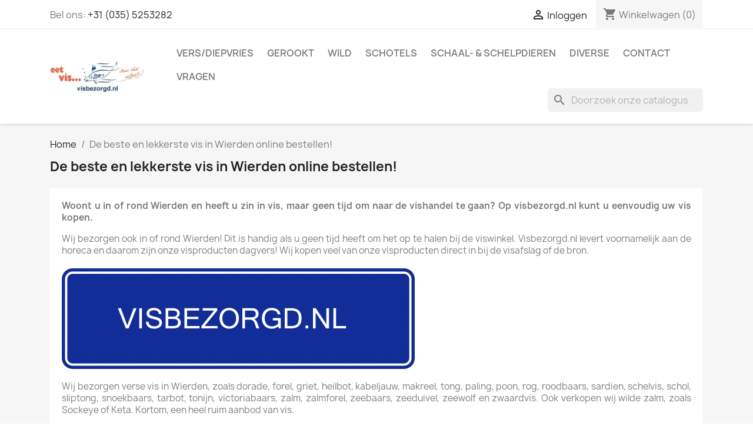

--- FILE ---
content_type: text/html; charset=utf-8
request_url: https://www.visbezorgd.nl/content/287-vis-bestellen-wierden
body_size: 16320
content:
<!doctype html>
<html lang="nl-NL">

  <head>
    
      
  <meta charset="utf-8">


  <meta http-equiv="x-ua-compatible" content="ie=edge">



  <title>De beste en lekkerste vis in Wierden online bestellen!</title>
  
    
  
  <meta name="description" content="De betrouwbare online shop voor al uw visbestellingen in Wierden. Uitsluitend eersteklas kwaliteit en een goede service!">
  <meta name="keywords" content="De beste en lekkerste vis in Wierden online bestellen!">
      
      
  
  
    <script type="application/ld+json">
  {
    "@context": "https://schema.org",
    "@type": "Organization",
    "name" : "Visbezorgd.nl",
    "url" : "https://www.visbezorgd.nl/"
         ,"logo": {
        "@type": "ImageObject",
        "url":"https://www.visbezorgd.nl/img/logo-1707308005.jpg"
      }
      }
</script>

<script type="application/ld+json">
  {
    "@context": "https://schema.org",
    "@type": "WebPage",
    "isPartOf": {
      "@type": "WebSite",
      "url":  "https://www.visbezorgd.nl/",
      "name": "Visbezorgd.nl"
    },
    "name": "De beste en lekkerste vis in Wierden online bestellen!",
    "url":  "https://www.visbezorgd.nl/content/287-vis-bestellen-wierden"
  }
</script>


  <script type="application/ld+json">
    {
      "@context": "https://schema.org",
      "@type": "BreadcrumbList",
      "itemListElement": [
                  {
            "@type": "ListItem",
            "position": 1,
            "name": "Home",
            "item": "https://www.visbezorgd.nl/"
          },                  {
            "@type": "ListItem",
            "position": 2,
            "name": "De beste en lekkerste vis in Wierden online bestellen!",
            "item": "https://www.visbezorgd.nl/content/287-vis-bestellen-wierden"
          }              ]
    }
  </script>
  
  
  
  
  
    
  

  
    <meta property="og:title" content="De beste en lekkerste vis in Wierden online bestellen!" />
    <meta property="og:description" content="De betrouwbare online shop voor al uw visbestellingen in Wierden. Uitsluitend eersteklas kwaliteit en een goede service!" />
    <meta property="og:url" content="https://www.visbezorgd.nl/content/287-vis-bestellen-wierden" />
    <meta property="og:site_name" content="Visbezorgd.nl" />
    <meta property="og:type" content="website" />    



  <meta name="viewport" content="width=device-width, initial-scale=1">



  <link rel="icon" type="image/vnd.microsoft.icon" href="https://www.visbezorgd.nl/img/favicon.ico?1709732187">
  <link rel="shortcut icon" type="image/x-icon" href="https://www.visbezorgd.nl/img/favicon.ico?1709732187">



    <link rel="stylesheet" href="https://www.visbezorgd.nl/themes/classic/assets/css/theme.css" type="text/css" media="all">
  <link rel="stylesheet" href="https://www.visbezorgd.nl/modules/blockreassurance/views/dist/front.css" type="text/css" media="all">
  <link rel="stylesheet" href="https://www.visbezorgd.nl/modules/ps_searchbar/ps_searchbar.css" type="text/css" media="all">
  <link rel="stylesheet" href="https://www.visbezorgd.nl/modules/ph_social_links/views/css/front.css" type="text/css" media="all">
  <link rel="stylesheet" href="https://www.visbezorgd.nl/modules/lggooglereviews/views/css/front.css" type="text/css" media="all">
  <link rel="stylesheet" href="https://www.visbezorgd.nl/modules/ets_addtocart_fromlist//views/css/front.css" type="text/css" media="all">
  <link rel="stylesheet" href="https://www.visbezorgd.nl/js/jquery/ui/themes/base/minified/jquery-ui.min.css" type="text/css" media="all">
  <link rel="stylesheet" href="https://www.visbezorgd.nl/js/jquery/ui/themes/base/minified/jquery.ui.theme.min.css" type="text/css" media="all">
  <link rel="stylesheet" href="https://www.visbezorgd.nl/modules/ps_imageslider/css/homeslider.css" type="text/css" media="all">
  <link rel="stylesheet" href="https://www.visbezorgd.nl/modules/lggooglereviews/views/css/owl.carousel.min.css" type="text/css" media="all">
  <link rel="stylesheet" href="https://www.visbezorgd.nl/modules/lggooglereviews/views/css/owl.theme.default.css" type="text/css" media="all">
  <link rel="stylesheet" href="https://www.visbezorgd.nl/modules/lggooglereviews/views/css/jquery.lgslider.css" type="text/css" media="all">
  <link rel="stylesheet" href="https://www.visbezorgd.nl/themes/classic/assets/css/custom.css" type="text/css" media="all">




  

  <script type="text/javascript">
        var prestashop = {"cart":{"products":[],"totals":{"total":{"type":"total","label":"Totaal","amount":0,"value":"\u20ac\u00a00,00"},"total_including_tax":{"type":"total","label":"Totaal (incl. btw)","amount":0,"value":"\u20ac\u00a00,00"},"total_excluding_tax":{"type":"total","label":"Totaal (excl. btw)","amount":0,"value":"\u20ac\u00a00,00"}},"subtotals":{"products":{"type":"products","label":"Subtotaal","amount":0,"value":"\u20ac\u00a00,00"},"discounts":null,"shipping":{"type":"shipping","label":"Verzending","amount":0,"value":""},"tax":null},"products_count":0,"summary_string":"0 artikelen","vouchers":{"allowed":1,"added":[]},"discounts":[],"minimalPurchase":0,"minimalPurchaseRequired":""},"currency":{"id":1,"name":"Euro","iso_code":"EUR","iso_code_num":"978","sign":"\u20ac"},"customer":{"lastname":null,"firstname":null,"email":null,"birthday":null,"newsletter":null,"newsletter_date_add":null,"optin":null,"website":null,"company":null,"siret":null,"ape":null,"is_logged":false,"gender":{"type":null,"name":null},"addresses":[]},"country":{"id_zone":10,"id_currency":0,"call_prefix":31,"iso_code":"NL","active":"1","contains_states":"0","need_identification_number":"0","need_zip_code":"1","zip_code_format":"NNNN LL","display_tax_label":"1","name":"Nederland","id":13},"language":{"name":"Nederlands (Dutch)","iso_code":"nl","locale":"nl-NL","language_code":"nl-nl","active":"1","is_rtl":"0","date_format_lite":"d-m-Y","date_format_full":"d-m-Y H:i:s","id":1},"page":{"title":"","canonical":null,"meta":{"title":"De beste en lekkerste vis in Wierden online bestellen!","description":"De betrouwbare online shop voor al uw visbestellingen in Wierden. Uitsluitend eersteklas kwaliteit en een goede service!","keywords":"De beste en lekkerste vis in Wierden online bestellen!","robots":"index"},"page_name":"cms","body_classes":{"lang-nl":true,"lang-rtl":false,"country-NL":true,"currency-EUR":true,"layout-full-width":true,"page-cms":true,"tax-display-enabled":true,"page-customer-account":false,"cms-id-287":true},"admin_notifications":[],"password-policy":{"feedbacks":{"0":"Erg zwak","1":"Zwak","2":"gemiddeld","3":"Sterk","4":"Heel sterk","Straight rows of keys are easy to guess":"Rechte rijen toetsen zijn gemakkelijk te raden","Short keyboard patterns are easy to guess":"Korte toetsenbordpatronen zijn gemakkelijk te raden","Use a longer keyboard pattern with more turns":"Gebruik een langer toetsenbordpatroon met meer beurten","Repeats like \"aaa\" are easy to guess":"Herhalingen zoals \"aaa\" zijn gemakkelijk te raden","Repeats like \"abcabcabc\" are only slightly harder to guess than \"abc\"":"Herhalingen zoals \"abcabcabc\" zijn slechts iets moeilijker te raden dan \"abc\"","Sequences like abc or 6543 are easy to guess":"Reeksen zoals \"abc\" of \"6543\" zijn gemakkelijk te raden","Recent years are easy to guess":"Recente jaren zijn gemakkelijk te raden","Dates are often easy to guess":"Datums zijn vaak gemakkelijk te raden","This is a top-10 common password":"Dit is een top-10 veelgebruikt wachtwoord","This is a top-100 common password":"Dit is een top-100 veelgebruikt wachtwoord","This is a very common password":"Dit is een veelgebruikt wachtwoord","This is similar to a commonly used password":"Dit is vergelijkbaar met een veelgebruikt wachtwoord","A word by itself is easy to guess":"Een woord op zich is gemakkelijk te raden","Names and surnames by themselves are easy to guess":"Namen en achternamen zijn op zichzelf gemakkelijk te raden","Common names and surnames are easy to guess":"Veelvoorkomende namen en achternamen zijn gemakkelijk te raden","Use a few words, avoid common phrases":"Gebruik een paar woorden, vermijd veelvoorkomende zinnen","No need for symbols, digits, or uppercase letters":"Geen symbolen, cijfers of hoofdletters nodig","Avoid repeated words and characters":"Vermijd herhaalde woorden en tekens","Avoid sequences":"Vermijd reeksen","Avoid recent years":"Vermijd recente jaren","Avoid years that are associated with you":"Vermijd jaren die aan jou zijn gekoppeld","Avoid dates and years that are associated with you":"Vermijd datums en jaren die aan jou zijn gekoppeld","Capitalization doesn't help very much":"Hoofdletters helpen niet veel","All-uppercase is almost as easy to guess as all-lowercase":"Geheel in hoofdletters is bijna net zo gemakkelijk te raden als geheel in kleine letters","Reversed words aren't much harder to guess":"Omgekeerde woorden zijn niet veel moeilijker te raden","Predictable substitutions like '@' instead of 'a' don't help very much":"Voorspelbare vervangingen zoals \"@\" in plaats van \"a\" helpen niet erg","Add another word or two. Uncommon words are better.":"Voeg nog een of twee woorden toe. Ongewone woorden zijn beter."}}},"shop":{"name":"Visbezorgd.nl","logo":"https:\/\/www.visbezorgd.nl\/img\/logo-1707308005.jpg","stores_icon":"https:\/\/www.visbezorgd.nl\/img\/logo_stores.png","favicon":"https:\/\/www.visbezorgd.nl\/img\/favicon.ico"},"core_js_public_path":"\/themes\/","urls":{"base_url":"https:\/\/www.visbezorgd.nl\/","current_url":"https:\/\/www.visbezorgd.nl\/content\/287-vis-bestellen-wierden","shop_domain_url":"https:\/\/www.visbezorgd.nl","img_ps_url":"https:\/\/www.visbezorgd.nl\/img\/","img_cat_url":"https:\/\/www.visbezorgd.nl\/img\/c\/","img_lang_url":"https:\/\/www.visbezorgd.nl\/img\/l\/","img_prod_url":"https:\/\/www.visbezorgd.nl\/img\/p\/","img_manu_url":"https:\/\/www.visbezorgd.nl\/img\/m\/","img_sup_url":"https:\/\/www.visbezorgd.nl\/img\/su\/","img_ship_url":"https:\/\/www.visbezorgd.nl\/img\/s\/","img_store_url":"https:\/\/www.visbezorgd.nl\/img\/st\/","img_col_url":"https:\/\/www.visbezorgd.nl\/img\/co\/","img_url":"https:\/\/www.visbezorgd.nl\/themes\/classic\/assets\/img\/","css_url":"https:\/\/www.visbezorgd.nl\/themes\/classic\/assets\/css\/","js_url":"https:\/\/www.visbezorgd.nl\/themes\/classic\/assets\/js\/","pic_url":"https:\/\/www.visbezorgd.nl\/upload\/","theme_assets":"https:\/\/www.visbezorgd.nl\/themes\/classic\/assets\/","theme_dir":"https:\/\/www.visbezorgd.nl\/home\/versevis\/domains\/visbezorgd.nl\/public_html\/themes\/classic\/","pages":{"address":"https:\/\/www.visbezorgd.nl\/adres","addresses":"https:\/\/www.visbezorgd.nl\/adressen","authentication":"https:\/\/www.visbezorgd.nl\/login","manufacturer":"https:\/\/www.visbezorgd.nl\/fabrikanten","cart":"https:\/\/www.visbezorgd.nl\/winkelmandje","category":"https:\/\/www.visbezorgd.nl\/index.php?controller=category","cms":"https:\/\/www.visbezorgd.nl\/index.php?controller=cms","contact":"https:\/\/www.visbezorgd.nl\/contact-met-ons-opnemen","discount":"https:\/\/www.visbezorgd.nl\/korting","guest_tracking":"https:\/\/www.visbezorgd.nl\/gast-traceren","history":"https:\/\/www.visbezorgd.nl\/bestel-overzicht","identity":"https:\/\/www.visbezorgd.nl\/identiteit","index":"https:\/\/www.visbezorgd.nl\/","my_account":"https:\/\/www.visbezorgd.nl\/mijn-account","order_confirmation":"https:\/\/www.visbezorgd.nl\/order-bevestiging","order_detail":"https:\/\/www.visbezorgd.nl\/index.php?controller=order-detail","order_follow":"https:\/\/www.visbezorgd.nl\/bestelling-volgen","order":"https:\/\/www.visbezorgd.nl\/bestelling","order_return":"https:\/\/www.visbezorgd.nl\/index.php?controller=order-return","order_slip":"https:\/\/www.visbezorgd.nl\/bestel-bon","pagenotfound":"https:\/\/www.visbezorgd.nl\/pagina-niet-gevonden","password":"https:\/\/www.visbezorgd.nl\/wachtwoord-opvragen","pdf_invoice":"https:\/\/www.visbezorgd.nl\/index.php?controller=pdf-invoice","pdf_order_return":"https:\/\/www.visbezorgd.nl\/index.php?controller=pdf-order-return","pdf_order_slip":"https:\/\/www.visbezorgd.nl\/index.php?controller=pdf-order-slip","prices_drop":"https:\/\/www.visbezorgd.nl\/prijs-verlaging","product":"https:\/\/www.visbezorgd.nl\/index.php?controller=product","registration":"https:\/\/www.visbezorgd.nl\/index.php?controller=registration","search":"https:\/\/www.visbezorgd.nl\/zoeken","sitemap":"https:\/\/www.visbezorgd.nl\/sitemap","stores":"https:\/\/www.visbezorgd.nl\/winkels","supplier":"https:\/\/www.visbezorgd.nl\/leverancier","new_products":"https:\/\/www.visbezorgd.nl\/nieuwe-producten","brands":"https:\/\/www.visbezorgd.nl\/fabrikanten","register":"https:\/\/www.visbezorgd.nl\/index.php?controller=registration","order_login":"https:\/\/www.visbezorgd.nl\/bestelling?login=1"},"alternative_langs":[],"actions":{"logout":"https:\/\/www.visbezorgd.nl\/?mylogout="},"no_picture_image":{"bySize":{"cart_default":{"url":"https:\/\/www.visbezorgd.nl\/img\/p\/nl-default-cart_default.jpg","width":80,"height":53},"small_default":{"url":"https:\/\/www.visbezorgd.nl\/img\/p\/nl-default-small_default.jpg","width":98,"height":65},"medium_default":{"url":"https:\/\/www.visbezorgd.nl\/img\/p\/nl-default-medium_default.jpg","width":300,"height":199},"home_default":{"url":"https:\/\/www.visbezorgd.nl\/img\/p\/nl-default-home_default.jpg","width":600,"height":397},"large_default":{"url":"https:\/\/www.visbezorgd.nl\/img\/p\/nl-default-large_default.jpg","width":1200,"height":795}},"small":{"url":"https:\/\/www.visbezorgd.nl\/img\/p\/nl-default-cart_default.jpg","width":80,"height":53},"medium":{"url":"https:\/\/www.visbezorgd.nl\/img\/p\/nl-default-medium_default.jpg","width":300,"height":199},"large":{"url":"https:\/\/www.visbezorgd.nl\/img\/p\/nl-default-large_default.jpg","width":1200,"height":795},"legend":""}},"configuration":{"display_taxes_label":true,"display_prices_tax_incl":true,"is_catalog":false,"show_prices":true,"opt_in":{"partner":false},"quantity_discount":{"type":"discount","label":"Eenheidskorting"},"voucher_enabled":1,"return_enabled":0},"field_required":[],"breadcrumb":{"links":[{"title":"Home","url":"https:\/\/www.visbezorgd.nl\/"},{"title":"De beste en lekkerste vis in Wierden online bestellen!","url":"https:\/\/www.visbezorgd.nl\/content\/287-vis-bestellen-wierden"}],"count":2},"link":{"protocol_link":"https:\/\/","protocol_content":"https:\/\/"},"time":1763414679,"static_token":"391c50e70ed37b36dff9075fa0b62ac4","token":"f0db0b919cac6f934bebe77fc0f54443","debug":false};
        var psr_icon_color = "#163c6c";
      </script>



  <style>
    .add-to-cart-icon #ets_addToCart {
        position: absolute;
        width: 40px;
        height: 40px;
        z-index: 10;
        top: 60px;
            right: 10px;
            padding-right: 10px;
        padding-left: 3px;
        padding-top: 5px;
            border-radius: 3px;
            background-color: #ffffff;
    }
    .add-to-cart-icon #ets_addToCart:hover {
        background-color: #f9f9f9;
    }
    .add-to-cart-icon #ets_addToCart svg {
        width: 30px;
        height: 30px;
        color: #7a7a7a;
    }
    .add-to-cart-button #ets_addToCart {
        position: relative;
        z-index: 10;
        margin-left: 5px;
        margin-top: 5px;
        margin-right: 5px;
        margin-bottom: 5px;
            width: calc(100% - 10px);
            background-color: #2fb5d2;
        border: 3px solid #2fb5d2;
        color: #ffffff;
                border-radius: 3px;
            }
    .add-to-cart-button #ets_addToCart:hover {
        background-color: #1d93ab;
        border: 3px solid #1d93ab;
        color: #ffffff;
                    border-radius: 3px;
            }
    .add-to-cart-button #ets_addToCart:hover {
        fill: #ffffff;
    }
    .add-to-cart-button svg {
        width: 21px;
        height: 21px;
        fill: #ffffff;
        padding-top: 5px;
        margin-right: 5px;
    }

</style>


    
  </head>

  <body id="cms" class="lang-nl country-nl currency-eur layout-full-width page-cms tax-display-enabled cms-id-287">

    
      
    

    <main>
      
              

      <header id="header">
        
          

<!-- Google tag (gtag.js) -->
<script async src="https://www.googletagmanager.com/gtag/js?id=G-W7G8DRCSS0"></script>
<script>
  window.dataLayer = window.dataLayer || [];
  function gtag(){dataLayer.push(arguments);}
  gtag('js', new Date());
  gtag('config', 'G-W7G8DRCSS0');
</script>

<!-- Google tag (gtag.js) -->
<script async src="https://www.googletagmanager.com/gtag/js?id=AW-975650667"></script>
<script>
  window.dataLayer = window.dataLayer || [];
  function gtag(){dataLayer.push(arguments);}
  gtag('js', new Date());
  gtag('config', 'AW-975650667');
</script>



  <div class="header-banner">
    
  </div>



  <nav class="header-nav">
    <div class="container">
      <div class="row">
        <div class="hidden-sm-down">
          <div class="col-md-5 col-xs-12">
            <div id="_desktop_contact_link">
  <div id="contact-link">
                Bel ons: <a href='tel:+31(035)5253282'>+31 (035) 5253282</a>
      </div>
</div>

          </div>
          <div class="col-md-7 right-nav">
              <div id="_desktop_user_info">
  <div class="user-info">
          <a
        href="https://www.visbezorgd.nl/login?back=https%3A%2F%2Fwww.visbezorgd.nl%2Fcontent%2F287-vis-bestellen-wierden"
        title="Inloggen voor uw klantaccount"
        rel="nofollow"
      >
        <i class="material-icons">&#xE7FF;</i>
        <span class="hidden-sm-down">Inloggen</span>
      </a>
      </div>
</div>
<div id="_desktop_cart">
  <div class="blockcart cart-preview inactive" data-refresh-url="//www.visbezorgd.nl/module/ps_shoppingcart/ajax">
    <div class="header">
              <i class="material-icons shopping-cart" aria-hidden="true">shopping_cart</i>
        <span class="hidden-sm-down">Winkelwagen</span>
        <span class="cart-products-count">(0)</span>
          </div>
  </div>
</div>

          </div>
        </div>
        <div class="hidden-md-up text-sm-center mobile">
          <div class="float-xs-left" id="menu-icon">
            <i class="material-icons d-inline">&#xE5D2;</i>
          </div>
          <div class="float-xs-right" id="_mobile_cart"></div>
          <div class="float-xs-right" id="_mobile_user_info"></div>
          <div class="top-logo" id="_mobile_logo"></div>
          <div class="clearfix"></div>
        </div>
      </div>
    </div>
  </nav>



  <div class="header-top">
    <div class="container">
       <div class="row">
        <div class="col-md-2 hidden-sm-down" id="_desktop_logo">
                                    
  <a href="https://www.visbezorgd.nl/">
    <img
      class="logo img-fluid"
      src="https://www.visbezorgd.nl/img/logo-1707308005.jpg"
      alt="Visbezorgd.nl"
      width="370"
      height="130">
  </a>

                              </div>
        <div class="header-top-right col-md-10 col-sm-12 position-static">
          

<div class="menu js-top-menu position-static hidden-sm-down" id="_desktop_top_menu">
    
          <ul class="top-menu" id="top-menu" data-depth="0">
                    <li class="category" id="category-27">
                          <a
                class="dropdown-item"
                href="https://www.visbezorgd.nl/27-vers" data-depth="0"
                              >
                                                                      <span class="float-xs-right hidden-md-up">
                    <span data-target="#top_sub_menu_60501" data-toggle="collapse" class="navbar-toggler collapse-icons">
                      <i class="material-icons add">&#xE313;</i>
                      <i class="material-icons remove">&#xE316;</i>
                    </span>
                  </span>
                                Vers/diepvries
              </a>
                            <div  class="popover sub-menu js-sub-menu collapse" id="top_sub_menu_60501">
                
          <ul class="top-menu"  data-depth="1">
                    <li class="category" id="category-28">
                          <a
                class="dropdown-item dropdown-submenu"
                href="https://www.visbezorgd.nl/28-verse-vis-heel" data-depth="1"
                              >
                                Vis heel
              </a>
                          </li>
                    <li class="category" id="category-29">
                          <a
                class="dropdown-item dropdown-submenu"
                href="https://www.visbezorgd.nl/29-verse-vis-filet" data-depth="1"
                              >
                                Vis filet
              </a>
                          </li>
              </ul>
    
              </div>
                          </li>
                    <li class="category" id="category-30">
                          <a
                class="dropdown-item"
                href="https://www.visbezorgd.nl/30-gerookt" data-depth="0"
                              >
                                Gerookt
              </a>
                          </li>
                    <li class="category" id="category-49">
                          <a
                class="dropdown-item"
                href="https://www.visbezorgd.nl/49-wild" data-depth="0"
                              >
                                Wild
              </a>
                          </li>
                    <li class="category" id="category-38">
                          <a
                class="dropdown-item"
                href="https://www.visbezorgd.nl/38-schotels" data-depth="0"
                              >
                                Schotels
              </a>
                          </li>
                    <li class="category" id="category-41">
                          <a
                class="dropdown-item"
                href="https://www.visbezorgd.nl/41-schaal-schelpdieren" data-depth="0"
                              >
                                                                      <span class="float-xs-right hidden-md-up">
                    <span data-target="#top_sub_menu_180" data-toggle="collapse" class="navbar-toggler collapse-icons">
                      <i class="material-icons add">&#xE313;</i>
                      <i class="material-icons remove">&#xE316;</i>
                    </span>
                  </span>
                                Schaal- &amp; schelpdieren
              </a>
                            <div  class="popover sub-menu js-sub-menu collapse" id="top_sub_menu_180">
                
          <ul class="top-menu"  data-depth="1">
                    <li class="category" id="category-43">
                          <a
                class="dropdown-item dropdown-submenu"
                href="https://www.visbezorgd.nl/43-gamba-s" data-depth="1"
                              >
                                Gamba&#039;s
              </a>
                          </li>
                    <li class="category" id="category-44">
                          <a
                class="dropdown-item dropdown-submenu"
                href="https://www.visbezorgd.nl/44-garnalen" data-depth="1"
                              >
                                Garnalen
              </a>
                          </li>
                    <li class="category" id="category-48">
                          <a
                class="dropdown-item dropdown-submenu"
                href="https://www.visbezorgd.nl/48-oesters" data-depth="1"
                              >
                                Oesters
              </a>
                          </li>
                    <li class="category" id="category-45">
                          <a
                class="dropdown-item dropdown-submenu"
                href="https://www.visbezorgd.nl/45-overige" data-depth="1"
                              >
                                Overige
              </a>
                          </li>
              </ul>
    
              </div>
                          </li>
                    <li class="category" id="category-32">
                          <a
                class="dropdown-item"
                href="https://www.visbezorgd.nl/32-diverse" data-depth="0"
                              >
                                                                      <span class="float-xs-right hidden-md-up">
                    <span data-target="#top_sub_menu_59407" data-toggle="collapse" class="navbar-toggler collapse-icons">
                      <i class="material-icons add">&#xE313;</i>
                      <i class="material-icons remove">&#xE316;</i>
                    </span>
                  </span>
                                Diverse
              </a>
                            <div  class="popover sub-menu js-sub-menu collapse" id="top_sub_menu_59407">
                
          <ul class="top-menu"  data-depth="1">
                    <li class="category" id="category-36">
                          <a
                class="dropdown-item dropdown-submenu"
                href="https://www.visbezorgd.nl/36-conserven" data-depth="1"
                              >
                                Conserven
              </a>
                          </li>
                    <li class="category" id="category-35">
                          <a
                class="dropdown-item dropdown-submenu"
                href="https://www.visbezorgd.nl/35-kaviaar" data-depth="1"
                              >
                                Kaviaar
              </a>
                          </li>
                    <li class="category" id="category-46">
                          <a
                class="dropdown-item dropdown-submenu"
                href="https://www.visbezorgd.nl/46-specialiteiten" data-depth="1"
                              >
                                Specialiteiten
              </a>
                          </li>
                    <li class="category" id="category-34">
                          <a
                class="dropdown-item dropdown-submenu"
                href="https://www.visbezorgd.nl/34-tapas" data-depth="1"
                              >
                                Tapas
              </a>
                          </li>
                    <li class="category" id="category-37">
                          <a
                class="dropdown-item dropdown-submenu"
                href="https://www.visbezorgd.nl/37-relatiegeschenken" data-depth="1"
                              >
                                Relatiegeschenken
              </a>
                          </li>
              </ul>
    
              </div>
                          </li>
                    <li class="link" id="lnk-contact">
                          <a
                class="dropdown-item"
                href="https://www.visbezorgd.nl/contact-met-ons-opnemen" data-depth="0"
                              >
                                Contact
              </a>
                          </li>
                    <li class="link" id="lnk-vragen">
                          <a
                class="dropdown-item"
                href="https://www.visbezorgd.nl/classyfaq.html" data-depth="0"
                              >
                                Vragen
              </a>
                          </li>
              </ul>
    
    <div class="clearfix"></div>
</div>
<div id="search_widget" class="search-widgets" data-search-controller-url="//www.visbezorgd.nl/zoeken">
  <form method="get" action="//www.visbezorgd.nl/zoeken">
    <input type="hidden" name="controller" value="search">
    <i class="material-icons search" aria-hidden="true">search</i>
    <input type="text" name="s" value="" placeholder="Doorzoek onze catalogus" aria-label="Zoeken">
    <i class="material-icons clear" aria-hidden="true">clear</i>
  </form>
</div>

        </div>
      </div>
      <div id="mobile_top_menu_wrapper" class="row hidden-md-up" style="display:none;">
        <div class="js-top-menu mobile" id="_mobile_top_menu"></div>
        <div class="js-top-menu-bottom">
          <div id="_mobile_currency_selector"></div>
          <div id="_mobile_language_selector"></div>
          <div id="_mobile_contact_link"></div>
        </div>
      </div>
    </div>
  </div>
  

        
      </header>

      <section id="wrapper">
        
          
<aside id="notifications">
  <div class="notifications-container container">
    
    
    
      </div>
</aside>
        

        
        <div class="container">
          
            <nav data-depth="2" class="breadcrumb">
  <ol>
    
              
          <li>
                          <a href="https://www.visbezorgd.nl/"><span>Home</span></a>
                      </li>
        
              
          <li>
                          <span>De beste en lekkerste vis in Wierden online bestellen!</span>
                      </li>
        
          
  </ol>
</nav>
          

          <div class="row">
            

            
  <div id="content-wrapper" class="js-content-wrapper col-xs-12">
    
    

  <section id="main">

    
      
        <header class="page-header">
          <h1>
  De beste en lekkerste vis in Wierden online bestellen!
</h1>
        </header>
      
    

    
  <section id="content" class="page-content page-cms page-cms-287">

    
      <p><strong>Woont u in of rond Wierden en heeft u zin in vis, maar geen tijd om naar de vishandel te gaan? Op visbezorgd.nl kunt u eenvoudig uw vis kopen.</strong></p> <p>Wij bezorgen ook in of rond Wierden! Dit is handig als u geen tijd heeft om het op te halen bij de viswinkel. Visbezorgd.nl levert voornamelijk aan de horeca en daarom zijn onze visproducten dagvers! Wij kopen veel van onze visproducten direct in bij de visafslag of de bron.<br /><br /><img src="https://www.visbezorgd.nl/img/cms/plaatsnaambord.jpg" alt="" class="img-fluid" width="600" height="171" /><br /><br />Wij bezorgen verse vis in Wierden, zoals dorade, forel, griet, heilbot, kabeljauw, makreel, tong, paling, poon, rog, roodbaars, sardien, schelvis, schol, sliptong, snoekbaars, tarbot, tonijn, victoriabaars, zalm, zalmforel, zeebaars, zeeduivel, zeewolf en zwaardvis. Ook verkopen wij wilde zalm, zoals Sockeye of Keta. Kortom, een heel ruim aanbod van vis.<br /><br />Heeft u een feest, verjaardag of jubileum? Wij hebben ook een barbecuepakket, visgourmetschotel, haringschotel, visschotel en een sashimi schotel in ons visassortiment.<br /><br /><img src="https://www.visbezorgd.nl/img/cms/vitrine.jpg" alt="" class="img-fluid" width="600" height="398" /><br /><br />Zoekt u gerookte vis? Wij leveren gerookte aalfilet, forelfilet, heilbotfilet, makreelfilet, gerookte paling en zalmfilet.<br /><br />Wij bezorgen ook schaal- en schelpdieren in Wierden, zoals coquilles, crab, gamba’s, garnalen, kokkels, kreeft, langoustine, mosselen, scheermessen en vongole. Of bent u op zoek naar heerlijke Gillardeau of Fine Claire oesters?<br /><br />Denk ook eens aan andere visproducten. Wij bezorgen ansjovis, blini, forel eitjes, gravadlachs, garnalenkroketten, haring, inktvis, kaviaar, kibbeling, kreeftenpasta, kreeftensoep, lamsoor, octopus, slakken, tongrol, wakame en zeekraal in Wierden.</p>
<p>Zoekt u een origineel vis cadeau? Wat dacht u van een cadeaubon, fileermes, gerookte zalm in showdoos of een oestermes?<br /><br />Wij leveren de vis in of rond Wierden met gekoeld vervoer. Kijk voor meer en exacte informatie op de pagina <span style="color:#2445a2;"><a href="https://www.visbezorgd.nl/content/7-bezorging-suggesties"><span style="color:#2445a2;">bezorging &amp; suggesties</span></a></span>. Heeft u vragen? Neemt u dan even telefonisch contact met ons op. Ons telefoonnummer is 035-5253282. U kunt ook gebruik maken van de chatfunctie op onze website.<br /><br /><a href="https://www.visbezorgd.nl"><img src="https://www.visbezorgd.nl/img/cms/besteldirect.jpg" alt="Bestel direct!" class="img-fluid" width="300" height="100" /></a></p>
    

    
      
    

    
      
    

  </section>


    
      <footer class="page-footer">
        
          <!-- Footer content -->
        
      </footer>
    

  </section>


    
  </div>


            
          </div>
        </div>
        
      </section>

      <footer id="footer" class="js-footer">
        
          <div class="container">
  <div class="row">
    
      
    
  </div>
</div>
<div class="footer-container">
  <div class="container">
    <div class="row">
      
        <!-- Google Reviews Hook -->
            <div class="lggooglereviews_place container">
            <script type="text/javascript">
                var lggooglereviews_owl_2 = 5;
            </script>
                        <div class='lggooglereviews_header'>
            <div class="lg-google-place">
                                <div class="lg-google-left">
                                            <img src="https://www.visbezorgd.nl/img/tmp/lggooglereviews_80_2.png" alt="Visbezorgd.nl"
                             width="80" height="80" title="Visbezorgd.nl">
                                    </div>
                                <div class="lg-google-right">
                    <div class="lg-google-name">
                        <div>
                            Visbezorgd.nl
                        </div>
                                                <a href="https://maps.google.com/?cid=278954705932504557"
                               target="_blank" rel="nofollow noopener"
                                class="header_link_reviews">
                                <span>Zie meer</span>
                            </a>
                                        </div>
                </div>
                                <div class="">
                    <span class="lg-google-rating">4.7</span>
                    <span class="lg-google-stars"><span class="lg-stars">
                                                                <span class="lg-star">
        <svg width="17" height="17" viewBox="0 0 1792 1792">
        <path d="M1728 647q0 22-26 48l-363 354 86 500q1 7 1 20 0 21-10.5 35.5t-30.5 14.5q-19 0-40-12l-449-236-449 236q-22 12-40 12-21 0-31.5-14.5t-10.5-35.5q0-6 2-20l86-500-364-354q-25-27-25-48 0-37 56-46l502-73 225-455q19-41 49-41t49 41l225 455 502 73q56 9 56 46z"
              fill="#E5B105"></path>
    </svg>
        </span>
        <span class="lg-star">
        <svg width="17" height="17" viewBox="0 0 1792 1792">
        <path d="M1728 647q0 22-26 48l-363 354 86 500q1 7 1 20 0 21-10.5 35.5t-30.5 14.5q-19 0-40-12l-449-236-449 236q-22 12-40 12-21 0-31.5-14.5t-10.5-35.5q0-6 2-20l86-500-364-354q-25-27-25-48 0-37 56-46l502-73 225-455q19-41 49-41t49 41l225 455 502 73q56 9 56 46z"
              fill="#E5B105"></path>
    </svg>
        </span>
        <span class="lg-star">
        <svg width="17" height="17" viewBox="0 0 1792 1792">
        <path d="M1728 647q0 22-26 48l-363 354 86 500q1 7 1 20 0 21-10.5 35.5t-30.5 14.5q-19 0-40-12l-449-236-449 236q-22 12-40 12-21 0-31.5-14.5t-10.5-35.5q0-6 2-20l86-500-364-354q-25-27-25-48 0-37 56-46l502-73 225-455q19-41 49-41t49 41l225 455 502 73q56 9 56 46z"
              fill="#E5B105"></path>
    </svg>
        </span>
        <span class="lg-star">
        <svg width="17" height="17" viewBox="0 0 1792 1792">
        <path d="M1728 647q0 22-26 48l-363 354 86 500q1 7 1 20 0 21-10.5 35.5t-30.5 14.5q-19 0-40-12l-449-236-449 236q-22 12-40 12-21 0-31.5-14.5t-10.5-35.5q0-6 2-20l86-500-364-354q-25-27-25-48 0-37 56-46l502-73 225-455q19-41 49-41t49 41l225 455 502 73q56 9 56 46z"
              fill="#E5B105"></path>
    </svg>
        </span>
        <span class="lg-star">
            <svg width="17" height="17" viewBox="0 0 1792 1792">
            <path
                    d="M1250 957l257-250-356-52-66-10-30-60-159-322v963l59 31 318 168-60-355-12-66zm452-262l-363 354 86 500q5 33-6 51.5t-34 18.5q-17 0-40-12l-449-236-449 236q-23 12-40 12-23 0-34-18.5t-6-51.5l86-500-364-354q-32-32-23-59.5t54-34.5l502-73 225-455q20-41 49-41 28 0 49 41l225 455 502 73q45 7 54 34.5t-24 59.5z"
                    fill="#E5B105">
            </path>
        </svg>
        </span>
                                                </div>
                <div class="lg-google-based">
                    Gebaseerd op
                    639
                    beoordelingen
                </div>
                                                <div class="lg-google-powered">
                    <img src="/modules/lggooglereviews/views/img/powered_by_google_on_white.png"
                         alt="powered by Google" width="144" height="18" title="powered by Google">
                </div>
                                                <a href="https://g.page/r/Ce3Nh7vTC98DEBM/review"
                   class="lg-google-url" target="_blank" rel="nofollow noopener">
                    Een nieuw commentaar toevoegen
                </a>
                                                <a href="https://search.google.com/local/reviews?placeid=ChIJ93uUj6gVxkcR7c2Hu9ML3wM"
                   class="lg-google-url" target="_blank" rel="nofollow noopener">
                    Lees alle commentaren
                </a>
                            </div>
        </div>
                                    <div class="lggooglereviews_list"  itemscope itemtype="https://schema.org/LocalBusiness">
                            <meta itemprop="image" content="https://maps.gstatic.com/mapfiles/place_api/icons/v1/png_71/shopping-71.png">
                <meta itemprop="name" content="Visbezorgd.nl"/>
                <span itemprop="address" itemscope itemtype="https://schema.org/PostalAddress">
                                            <meta itemprop="streetAddress" content="Huizen Energieweg 10"/>
                                                                                    <meta itemprop="addressLocality" content="Huizen"/>
                                                                <meta itemprop="addressRegion" content="Noord-Holland"/>
                                                                <meta itemprop="addressCountry" content="1271 ED"/>
                                        </span>
                                    <meta itemprop="telephone" content="035 525 3282"/>
                                <meta itemprop="url" content="https://maps.google.com/?cid=278954705932504557">
                <span itemprop="aggregateRating" itemscope="itemscope" itemtype="https://schema.org/AggregateRating">
                        <meta content="4.7" itemprop="ratingValue"/>
                        <meta content="5" itemprop="bestRating"/>
                        <meta content="Visbezorgd.nl" itemprop="itemReviewed"/>
                        <meta content="639" itemprop="ratingCount"/>
                    </span>
            
            <div id="lggooglereviews-owl-2" data-id=2 class="lggooglereviews-owl owl-carousel owl-theme">

                                    <div class="item">
                        <div class="slide-container" itemprop="review" itemscope itemtype="https://schema.org/Review">
                            <div class="lg-google-review">
                                <div class="lg-google-left">
                                    <img src="https://lh3.googleusercontent.com/a/ACg8ocKvHEIRqA77kEX3Ne3U4jXjRR2R8xDXMaG1yqFcptPE00gDaQ=s128-c0x00000000-cc-rp-mo"
                                         class="user-avatar"
                                         alt="B." width="50" height="50"
                                         title="B."
                                         onerror="if(this.src!='https://lh3.googleusercontent.com/-8hepWJzFXpE/AAAAAAAAAAI/AAAAAAAAAAA/I80WzYfIxCQ/s50-c/114307615494839964028.jpg')this.src='https://lh3.googleusercontent.com/-8hepWJzFXpE/AAAAAAAAAAI/AAAAAAAAAAA/I80WzYfIxCQ/s50-c/114307615494839964028.jpg';">
                                </div>
                                <div class="lg-google-right">
                                                                        <span class="slide-name"    itemprop="author" itemscope itemtype="https://schema.org/Person">
                                                                            <span itemprop="name">B.</span>
                                                                        </span>
                                                                            <div class="lg-google-time" data-time="1763112876"   itemprop="datePublished" content="1763112876">
                                        in de afgelopen week
                                    </div>
                                    <div class="lg-google-feedback">
                                            <span class="lg-google-stars">
                                                                                                        <span class="lg-star">
        <svg width="17" height="17" viewBox="0 0 1792 1792">
        <path d="M1728 647q0 22-26 48l-363 354 86 500q1 7 1 20 0 21-10.5 35.5t-30.5 14.5q-19 0-40-12l-449-236-449 236q-22 12-40 12-21 0-31.5-14.5t-10.5-35.5q0-6 2-20l86-500-364-354q-25-27-25-48 0-37 56-46l502-73 225-455q19-41 49-41t49 41l225 455 502 73q56 9 56 46z"
              fill="#E5B105"></path>
    </svg>
        </span>
        <span class="lg-star">
        <svg width="17" height="17" viewBox="0 0 1792 1792">
        <path d="M1728 647q0 22-26 48l-363 354 86 500q1 7 1 20 0 21-10.5 35.5t-30.5 14.5q-19 0-40-12l-449-236-449 236q-22 12-40 12-21 0-31.5-14.5t-10.5-35.5q0-6 2-20l86-500-364-354q-25-27-25-48 0-37 56-46l502-73 225-455q19-41 49-41t49 41l225 455 502 73q56 9 56 46z"
              fill="#E5B105"></path>
    </svg>
        </span>
        <span class="lg-star">
        <svg width="17" height="17" viewBox="0 0 1792 1792">
        <path d="M1728 647q0 22-26 48l-363 354 86 500q1 7 1 20 0 21-10.5 35.5t-30.5 14.5q-19 0-40-12l-449-236-449 236q-22 12-40 12-21 0-31.5-14.5t-10.5-35.5q0-6 2-20l86-500-364-354q-25-27-25-48 0-37 56-46l502-73 225-455q19-41 49-41t49 41l225 455 502 73q56 9 56 46z"
              fill="#E5B105"></path>
    </svg>
        </span>
        <span class="lg-star">
        <svg width="17" height="17" viewBox="0 0 1792 1792">
        <path d="M1728 647q0 22-26 48l-363 354 86 500q1 7 1 20 0 21-10.5 35.5t-30.5 14.5q-19 0-40-12l-449-236-449 236q-22 12-40 12-21 0-31.5-14.5t-10.5-35.5q0-6 2-20l86-500-364-354q-25-27-25-48 0-37 56-46l502-73 225-455q19-41 49-41t49 41l225 455 502 73q56 9 56 46z"
              fill="#E5B105"></path>
    </svg>
        </span>
        <span class="lg-star">
        <svg width="17" height="17" viewBox="0 0 1792 1792">
        <path d="M1728 647q0 22-26 48l-363 354 86 500q1 7 1 20 0 21-10.5 35.5t-30.5 14.5q-19 0-40-12l-449-236-449 236q-22 12-40 12-21 0-31.5-14.5t-10.5-35.5q0-6 2-20l86-500-364-354q-25-27-25-48 0-37 56-46l502-73 225-455q19-41 49-41t49 41l225 455 502 73q56 9 56 46z"
              fill="#E5B105"></path>
    </svg>
        </span>
                                                                                                </span>
                                    </div>
                                </div>
                            </div>
                            <div class="lg-google-text"  itemprop="description">Heerlijke vis voor goede prijzen! Aanrader!</div></span>
                                                            <span itemprop="reviewRating" itemscope itemtype="https://schema.org/Rating" class="rating-hidden">
                                <meta itemprop="ratingValue" content="5">
                                <meta itemprop="bestRating" content="5">
                                <meta itemprop="worstRating" content="0">
                            </span>
                                                    </div>
                    </div>
                                    <div class="item">
                        <div class="slide-container" itemprop="review" itemscope itemtype="https://schema.org/Review">
                            <div class="lg-google-review">
                                <div class="lg-google-left">
                                    <img src="https://lh3.googleusercontent.com/a/ACg8ocJ-AbQZQsrNQ86dvIHmlCEAFAlVKcRBb0Y2ILB5n-qbIkry0Gg=s128-c0x00000000-cc-rp-mo-ba2"
                                         class="user-avatar"
                                         alt="Hans Kempen" width="50" height="50"
                                         title="Hans Kempen"
                                         onerror="if(this.src!='https://lh3.googleusercontent.com/-8hepWJzFXpE/AAAAAAAAAAI/AAAAAAAAAAA/I80WzYfIxCQ/s50-c/114307615494839964028.jpg')this.src='https://lh3.googleusercontent.com/-8hepWJzFXpE/AAAAAAAAAAI/AAAAAAAAAAA/I80WzYfIxCQ/s50-c/114307615494839964028.jpg';">
                                </div>
                                <div class="lg-google-right">
                                                                        <span class="slide-name"    itemprop="author" itemscope itemtype="https://schema.org/Person">
                                                                            <span itemprop="name">Hans Kempen</span>
                                                                        </span>
                                                                            <div class="lg-google-time" data-time="1762941645"   itemprop="datePublished" content="1762941645">
                                        in de afgelopen week
                                    </div>
                                    <div class="lg-google-feedback">
                                            <span class="lg-google-stars">
                                                                                                        <span class="lg-star">
        <svg width="17" height="17" viewBox="0 0 1792 1792">
        <path d="M1728 647q0 22-26 48l-363 354 86 500q1 7 1 20 0 21-10.5 35.5t-30.5 14.5q-19 0-40-12l-449-236-449 236q-22 12-40 12-21 0-31.5-14.5t-10.5-35.5q0-6 2-20l86-500-364-354q-25-27-25-48 0-37 56-46l502-73 225-455q19-41 49-41t49 41l225 455 502 73q56 9 56 46z"
              fill="#E5B105"></path>
    </svg>
        </span>
        <span class="lg-star">
        <svg width="17" height="17" viewBox="0 0 1792 1792">
        <path d="M1728 647q0 22-26 48l-363 354 86 500q1 7 1 20 0 21-10.5 35.5t-30.5 14.5q-19 0-40-12l-449-236-449 236q-22 12-40 12-21 0-31.5-14.5t-10.5-35.5q0-6 2-20l86-500-364-354q-25-27-25-48 0-37 56-46l502-73 225-455q19-41 49-41t49 41l225 455 502 73q56 9 56 46z"
              fill="#E5B105"></path>
    </svg>
        </span>
        <span class="lg-star">
        <svg width="17" height="17" viewBox="0 0 1792 1792">
        <path d="M1728 647q0 22-26 48l-363 354 86 500q1 7 1 20 0 21-10.5 35.5t-30.5 14.5q-19 0-40-12l-449-236-449 236q-22 12-40 12-21 0-31.5-14.5t-10.5-35.5q0-6 2-20l86-500-364-354q-25-27-25-48 0-37 56-46l502-73 225-455q19-41 49-41t49 41l225 455 502 73q56 9 56 46z"
              fill="#E5B105"></path>
    </svg>
        </span>
        <span class="lg-star">
        <svg width="17" height="17" viewBox="0 0 1792 1792">
        <path d="M1728 647q0 22-26 48l-363 354 86 500q1 7 1 20 0 21-10.5 35.5t-30.5 14.5q-19 0-40-12l-449-236-449 236q-22 12-40 12-21 0-31.5-14.5t-10.5-35.5q0-6 2-20l86-500-364-354q-25-27-25-48 0-37 56-46l502-73 225-455q19-41 49-41t49 41l225 455 502 73q56 9 56 46z"
              fill="#E5B105"></path>
    </svg>
        </span>
        <span class="lg-star">
        <svg width="17" height="17" viewBox="0 0 1792 1792">
        <path d="M1728 647q0 22-26 48l-363 354 86 500q1 7 1 20 0 21-10.5 35.5t-30.5 14.5q-19 0-40-12l-449-236-449 236q-22 12-40 12-21 0-31.5-14.5t-10.5-35.5q0-6 2-20l86-500-364-354q-25-27-25-48 0-37 56-46l502-73 225-455q19-41 49-41t49 41l225 455 502 73q56 9 56 46z"
              fill="#E5B105"></path>
    </svg>
        </span>
                                                                                                </span>
                                    </div>
                                </div>
                            </div>
                            <div class="lg-google-text"  itemprop="description">Snelle service, zeer goed product.</div></span>
                                                            <span itemprop="reviewRating" itemscope itemtype="https://schema.org/Rating" class="rating-hidden">
                                <meta itemprop="ratingValue" content="5">
                                <meta itemprop="bestRating" content="5">
                                <meta itemprop="worstRating" content="0">
                            </span>
                                                    </div>
                    </div>
                                    <div class="item">
                        <div class="slide-container" itemprop="review" itemscope itemtype="https://schema.org/Review">
                            <div class="lg-google-review">
                                <div class="lg-google-left">
                                    <img src="https://lh3.googleusercontent.com/a-/ALV-UjWSnqjRSMu9_md0Se15R8vaiCbKO8ZhB1BZOgjbj68ksAc4aYcl=s128-c0x00000000-cc-rp-mo"
                                         class="user-avatar"
                                         alt="Jacoline van Lieburg" width="50" height="50"
                                         title="Jacoline van Lieburg"
                                         onerror="if(this.src!='https://lh3.googleusercontent.com/-8hepWJzFXpE/AAAAAAAAAAI/AAAAAAAAAAA/I80WzYfIxCQ/s50-c/114307615494839964028.jpg')this.src='https://lh3.googleusercontent.com/-8hepWJzFXpE/AAAAAAAAAAI/AAAAAAAAAAA/I80WzYfIxCQ/s50-c/114307615494839964028.jpg';">
                                </div>
                                <div class="lg-google-right">
                                                                        <span class="slide-name"    itemprop="author" itemscope itemtype="https://schema.org/Person">
                                                                            <span itemprop="name">Jacoline van Lieburg</span>
                                                                        </span>
                                                                            <div class="lg-google-time" data-time="1762940019"   itemprop="datePublished" content="1762940019">
                                        in de afgelopen week
                                    </div>
                                    <div class="lg-google-feedback">
                                            <span class="lg-google-stars">
                                                                                                        <span class="lg-star">
        <svg width="17" height="17" viewBox="0 0 1792 1792">
        <path d="M1728 647q0 22-26 48l-363 354 86 500q1 7 1 20 0 21-10.5 35.5t-30.5 14.5q-19 0-40-12l-449-236-449 236q-22 12-40 12-21 0-31.5-14.5t-10.5-35.5q0-6 2-20l86-500-364-354q-25-27-25-48 0-37 56-46l502-73 225-455q19-41 49-41t49 41l225 455 502 73q56 9 56 46z"
              fill="#E5B105"></path>
    </svg>
        </span>
        <span class="lg-star">
        <svg width="17" height="17" viewBox="0 0 1792 1792">
        <path d="M1728 647q0 22-26 48l-363 354 86 500q1 7 1 20 0 21-10.5 35.5t-30.5 14.5q-19 0-40-12l-449-236-449 236q-22 12-40 12-21 0-31.5-14.5t-10.5-35.5q0-6 2-20l86-500-364-354q-25-27-25-48 0-37 56-46l502-73 225-455q19-41 49-41t49 41l225 455 502 73q56 9 56 46z"
              fill="#E5B105"></path>
    </svg>
        </span>
        <span class="lg-star">
        <svg width="17" height="17" viewBox="0 0 1792 1792">
        <path d="M1728 647q0 22-26 48l-363 354 86 500q1 7 1 20 0 21-10.5 35.5t-30.5 14.5q-19 0-40-12l-449-236-449 236q-22 12-40 12-21 0-31.5-14.5t-10.5-35.5q0-6 2-20l86-500-364-354q-25-27-25-48 0-37 56-46l502-73 225-455q19-41 49-41t49 41l225 455 502 73q56 9 56 46z"
              fill="#E5B105"></path>
    </svg>
        </span>
        <span class="lg-star">
        <svg width="17" height="17" viewBox="0 0 1792 1792">
        <path d="M1728 647q0 22-26 48l-363 354 86 500q1 7 1 20 0 21-10.5 35.5t-30.5 14.5q-19 0-40-12l-449-236-449 236q-22 12-40 12-21 0-31.5-14.5t-10.5-35.5q0-6 2-20l86-500-364-354q-25-27-25-48 0-37 56-46l502-73 225-455q19-41 49-41t49 41l225 455 502 73q56 9 56 46z"
              fill="#E5B105"></path>
    </svg>
        </span>
        <span class="lg-star">
        <svg width="17" height="17" viewBox="0 0 1792 1792">
        <path d="M1728 647q0 22-26 48l-363 354 86 500q1 7 1 20 0 21-10.5 35.5t-30.5 14.5q-19 0-40-12l-449-236-449 236q-22 12-40 12-21 0-31.5-14.5t-10.5-35.5q0-6 2-20l86-500-364-354q-25-27-25-48 0-37 56-46l502-73 225-455q19-41 49-41t49 41l225 455 502 73q56 9 56 46z"
              fill="#E5B105"></path>
    </svg>
        </span>
                                                                                                </span>
                                    </div>
                                </div>
                            </div>
                            <div class="lg-google-text"  itemprop="description">Super snel, kraak vers en de bijvangst was ook ook verrassend goed. Smaakt naar meer</div></span>
                                                            <span itemprop="reviewRating" itemscope itemtype="https://schema.org/Rating" class="rating-hidden">
                                <meta itemprop="ratingValue" content="5">
                                <meta itemprop="bestRating" content="5">
                                <meta itemprop="worstRating" content="0">
                            </span>
                                                    </div>
                    </div>
                                    <div class="item">
                        <div class="slide-container" itemprop="review" itemscope itemtype="https://schema.org/Review">
                            <div class="lg-google-review">
                                <div class="lg-google-left">
                                    <img src="https://lh3.googleusercontent.com/a/ACg8ocKrYPLOXQhLHzdYAxXccorjGjLhzGdcYRclV4ipyuzMY5OSvA=s128-c0x00000000-cc-rp-mo"
                                         class="user-avatar"
                                         alt="Hanke Dekker" width="50" height="50"
                                         title="Hanke Dekker"
                                         onerror="if(this.src!='https://lh3.googleusercontent.com/-8hepWJzFXpE/AAAAAAAAAAI/AAAAAAAAAAA/I80WzYfIxCQ/s50-c/114307615494839964028.jpg')this.src='https://lh3.googleusercontent.com/-8hepWJzFXpE/AAAAAAAAAAI/AAAAAAAAAAA/I80WzYfIxCQ/s50-c/114307615494839964028.jpg';">
                                </div>
                                <div class="lg-google-right">
                                                                        <span class="slide-name"    itemprop="author" itemscope itemtype="https://schema.org/Person">
                                                                            <span itemprop="name">Hanke Dekker</span>
                                                                        </span>
                                                                            <div class="lg-google-time" data-time="1762517091"   itemprop="datePublished" content="1762517091">
                                        een week geleden
                                    </div>
                                    <div class="lg-google-feedback">
                                            <span class="lg-google-stars">
                                                                                                        <span class="lg-star">
        <svg width="17" height="17" viewBox="0 0 1792 1792">
        <path d="M1728 647q0 22-26 48l-363 354 86 500q1 7 1 20 0 21-10.5 35.5t-30.5 14.5q-19 0-40-12l-449-236-449 236q-22 12-40 12-21 0-31.5-14.5t-10.5-35.5q0-6 2-20l86-500-364-354q-25-27-25-48 0-37 56-46l502-73 225-455q19-41 49-41t49 41l225 455 502 73q56 9 56 46z"
              fill="#E5B105"></path>
    </svg>
        </span>
        <span class="lg-star">
        <svg width="17" height="17" viewBox="0 0 1792 1792">
        <path d="M1728 647q0 22-26 48l-363 354 86 500q1 7 1 20 0 21-10.5 35.5t-30.5 14.5q-19 0-40-12l-449-236-449 236q-22 12-40 12-21 0-31.5-14.5t-10.5-35.5q0-6 2-20l86-500-364-354q-25-27-25-48 0-37 56-46l502-73 225-455q19-41 49-41t49 41l225 455 502 73q56 9 56 46z"
              fill="#E5B105"></path>
    </svg>
        </span>
        <span class="lg-star">
        <svg width="17" height="17" viewBox="0 0 1792 1792">
        <path d="M1728 647q0 22-26 48l-363 354 86 500q1 7 1 20 0 21-10.5 35.5t-30.5 14.5q-19 0-40-12l-449-236-449 236q-22 12-40 12-21 0-31.5-14.5t-10.5-35.5q0-6 2-20l86-500-364-354q-25-27-25-48 0-37 56-46l502-73 225-455q19-41 49-41t49 41l225 455 502 73q56 9 56 46z"
              fill="#E5B105"></path>
    </svg>
        </span>
        <span class="lg-star">
        <svg width="17" height="17" viewBox="0 0 1792 1792">
        <path d="M1728 647q0 22-26 48l-363 354 86 500q1 7 1 20 0 21-10.5 35.5t-30.5 14.5q-19 0-40-12l-449-236-449 236q-22 12-40 12-21 0-31.5-14.5t-10.5-35.5q0-6 2-20l86-500-364-354q-25-27-25-48 0-37 56-46l502-73 225-455q19-41 49-41t49 41l225 455 502 73q56 9 56 46z"
              fill="#E5B105"></path>
    </svg>
        </span>
        <span class="lg-star">
            <svg width="17" height="17" viewBox="0 0 1792 1792">
            <path
                    d="M1201 1004l306-297-422-62-189-382-189 382-422 62 306 297-73 421 378-199 377 199zm527-357q0 22-26 48l-363 354 86 500q1 7 1 20 0 50-41 50-19 0-40-12l-449-236-449 236q-22 12-40 12-21 0-31.5-14.5t-10.5-35.5q0-6 2-20l86-500-364-354q-25-27-25-48 0-37 56-46l502-73 225-455q19-41 49-41t49 41l225 455 502 73q56 9 56 46z"
                    fill="#E5B105">
            </path>
        </svg>
        </span>
                                                                                                </span>
                                    </div>
                                </div>
                            </div>
                            <div class="lg-google-text"  itemprop="description">Goede kwaliteit en levering zoals afgesproken. Zou wel gewild hebben dat alle stukken Zwaardvis dezelfde dikke/ vorm gehad hadden, nu was het lastiger te bereiden en presenteren</div></span>
                                                            <span itemprop="reviewRating" itemscope itemtype="https://schema.org/Rating" class="rating-hidden">
                                <meta itemprop="ratingValue" content="4">
                                <meta itemprop="bestRating" content="5">
                                <meta itemprop="worstRating" content="0">
                            </span>
                                                    </div>
                    </div>
                                    <div class="item">
                        <div class="slide-container" itemprop="review" itemscope itemtype="https://schema.org/Review">
                            <div class="lg-google-review">
                                <div class="lg-google-left">
                                    <img src="https://lh3.googleusercontent.com/a/ACg8ocLVpOWyGul3guZgI7pZJhdpfFPfe-j2Rh7ABXDEwcSrUy5fiw=s128-c0x00000000-cc-rp-mo"
                                         class="user-avatar"
                                         alt="Moniek Pannen" width="50" height="50"
                                         title="Moniek Pannen"
                                         onerror="if(this.src!='https://lh3.googleusercontent.com/-8hepWJzFXpE/AAAAAAAAAAI/AAAAAAAAAAA/I80WzYfIxCQ/s50-c/114307615494839964028.jpg')this.src='https://lh3.googleusercontent.com/-8hepWJzFXpE/AAAAAAAAAAI/AAAAAAAAAAA/I80WzYfIxCQ/s50-c/114307615494839964028.jpg';">
                                </div>
                                <div class="lg-google-right">
                                                                        <span class="slide-name"    itemprop="author" itemscope itemtype="https://schema.org/Person">
                                                                            <span itemprop="name">Moniek Pannen</span>
                                                                        </span>
                                                                            <div class="lg-google-time" data-time="1762115066"   itemprop="datePublished" content="1762115066">
                                        een week geleden
                                    </div>
                                    <div class="lg-google-feedback">
                                            <span class="lg-google-stars">
                                                                                                        <span class="lg-star">
        <svg width="17" height="17" viewBox="0 0 1792 1792">
        <path d="M1728 647q0 22-26 48l-363 354 86 500q1 7 1 20 0 21-10.5 35.5t-30.5 14.5q-19 0-40-12l-449-236-449 236q-22 12-40 12-21 0-31.5-14.5t-10.5-35.5q0-6 2-20l86-500-364-354q-25-27-25-48 0-37 56-46l502-73 225-455q19-41 49-41t49 41l225 455 502 73q56 9 56 46z"
              fill="#E5B105"></path>
    </svg>
        </span>
        <span class="lg-star">
            <svg width="17" height="17" viewBox="0 0 1792 1792">
            <path
                    d="M1201 1004l306-297-422-62-189-382-189 382-422 62 306 297-73 421 378-199 377 199zm527-357q0 22-26 48l-363 354 86 500q1 7 1 20 0 50-41 50-19 0-40-12l-449-236-449 236q-22 12-40 12-21 0-31.5-14.5t-10.5-35.5q0-6 2-20l86-500-364-354q-25-27-25-48 0-37 56-46l502-73 225-455q19-41 49-41t49 41l225 455 502 73q56 9 56 46z"
                    fill="#E5B105">
            </path>
        </svg>
        </span>
        <span class="lg-star">
            <svg width="17" height="17" viewBox="0 0 1792 1792">
            <path
                    d="M1201 1004l306-297-422-62-189-382-189 382-422 62 306 297-73 421 378-199 377 199zm527-357q0 22-26 48l-363 354 86 500q1 7 1 20 0 50-41 50-19 0-40-12l-449-236-449 236q-22 12-40 12-21 0-31.5-14.5t-10.5-35.5q0-6 2-20l86-500-364-354q-25-27-25-48 0-37 56-46l502-73 225-455q19-41 49-41t49 41l225 455 502 73q56 9 56 46z"
                    fill="#E5B105">
            </path>
        </svg>
        </span>
        <span class="lg-star">
            <svg width="17" height="17" viewBox="0 0 1792 1792">
            <path
                    d="M1201 1004l306-297-422-62-189-382-189 382-422 62 306 297-73 421 378-199 377 199zm527-357q0 22-26 48l-363 354 86 500q1 7 1 20 0 50-41 50-19 0-40-12l-449-236-449 236q-22 12-40 12-21 0-31.5-14.5t-10.5-35.5q0-6 2-20l86-500-364-354q-25-27-25-48 0-37 56-46l502-73 225-455q19-41 49-41t49 41l225 455 502 73q56 9 56 46z"
                    fill="#E5B105">
            </path>
        </svg>
        </span>
        <span class="lg-star">
            <svg width="17" height="17" viewBox="0 0 1792 1792">
            <path
                    d="M1201 1004l306-297-422-62-189-382-189 382-422 62 306 297-73 421 378-199 377 199zm527-357q0 22-26 48l-363 354 86 500q1 7 1 20 0 50-41 50-19 0-40-12l-449-236-449 236q-22 12-40 12-21 0-31.5-14.5t-10.5-35.5q0-6 2-20l86-500-364-354q-25-27-25-48 0-37 56-46l502-73 225-455q19-41 49-41t49 41l225 455 502 73q56 9 56 46z"
                    fill="#E5B105">
            </path>
        </svg>
        </span>
                                                                                                </span>
                                    </div>
                                </div>
                            </div>
                            <div class="lg-google-text"  itemprop="description">Kokkels besteld.Maar de helft van de 2 kg ging ervan open en konden we opeten. De verhouding was terleurstellend.Veel verlies.</div></span>
                                                            <span itemprop="reviewRating" itemscope itemtype="https://schema.org/Rating" class="rating-hidden">
                                <meta itemprop="ratingValue" content="1">
                                <meta itemprop="bestRating" content="5">
                                <meta itemprop="worstRating" content="0">
                            </span>
                                                    </div>
                    </div>
                            </div>
        </div>
                    </div>
    <!-- End Google Reviews Hook -->
<div class="col-md-6 links">
  <div class="row">
      <div class="col-md-6 wrapper">
      <p class="h3 hidden-sm-down">Categorieën</p>
      <div class="title clearfix hidden-md-up" data-target="#footer_sub_menu_3" data-toggle="collapse">
        <span class="h3">Categorieën</span>
        <span class="float-xs-right">
          <span class="navbar-toggler collapse-icons">
            <i class="material-icons add">&#xE313;</i>
            <i class="material-icons remove">&#xE316;</i>
          </span>
        </span>
      </div>
      <ul id="footer_sub_menu_3" class="collapse">
                  <li>
            <a
                id="link-category-32-3"
                class="category-link"
                href="https://www.visbezorgd.nl/32-diverse"
                title=""
                            >
              Diverse
            </a>
          </li>
                  <li>
            <a
                id="link-category-30-3"
                class="category-link"
                href="https://www.visbezorgd.nl/30-gerookt"
                title="Gerookte vis is een heerlijke lekkernij. Of je het nu serveert op toast of stokbrood, tijdens een verjaardag of feestje, of wanneer je bezoek ontvangt, gerookte vis is altijd een smaakvolle traktatie. Naast het combineren met kaas of olijven, zijn er talloze andere manieren om van de rijke smaak van gerookte vis te genieten.  Gerookte vis wordt vaak bereid door de vis eerst te zouten en daarna te roken, wat zorgt voor een unieke smaak en textuur. Er zijn verschillende soorten vis die geschikt zijn om te roken, waaronder zalm, forel, makreel en haring. Elke vissoort heeft zijn eigen kenmerkende smaakprofiel, wat zorgt voor diverse opties om uit te kiezen.  Naast het feit dat gerookte vis gewoonweg heerlijk is, biedt het ook tal van voedingsvoordelen. Het is een uitstekende bron van hoogwaardige eiwitten, omega-3-vetzuren en verschillende vitamines en mineralen. Omega-3-vetzuren staan bekend om hun gunstige effecten op de gezondheid van het hart en de hersenen, terwijl de eiwitten essentieel zijn voor spierherstel en -opbouw.  Er zijn vele spannende manieren om gerookte vis in recepten te verwerken. Probeer bijvoorbeeld een romige gerookte zalmpasta, gerookte forelsalade met avocado en citrusdressing, of gerookte makreel sushirolletjes. Deze gerechten combineren de heerlijke smaak van gerookte vis met andere verse ingrediënten om een ​​gezonde en smaakvolle maaltijd te creëren.  Bovendien kan gerookte vis ook worden gebruikt als een smaakvolle toevoeging aan andere gerechten, zoals omeletten, quiches, salades en soepen. De mogelijkheden zijn eindeloos en bieden je de kans om creatief te zijn in de keuken en te experimenteren met nieuwe smaakcombinaties."
                            >
              Gerookt
            </a>
          </li>
                  <li>
            <a
                id="link-category-41-3"
                class="category-link"
                href="https://www.visbezorgd.nl/41-schaal-schelpdieren"
                title=""
                            >
              Schaal- &amp; schelpdieren
            </a>
          </li>
                  <li>
            <a
                id="link-category-27-3"
                class="category-link"
                href="https://www.visbezorgd.nl/27-vers"
                title=""
                            >
              Vers/diepvries
            </a>
          </li>
                  <li>
            <a
                id="link-category-49-3"
                class="category-link"
                href="https://www.visbezorgd.nl/49-wild"
                title=" Wilde vis wordt op duurzame wijze gevangen met zorg voor het seizoen. Het is belangrijk op te merken dat wilde vis het MSC-keurmerk draagt, wat aantoont dat het afkomstig is van visserijen die voldoen aan strenge milieunormen. Bovendien staat wilde vis bekend om zijn overvloed aan essentiële voedingsstoffen, vitamines en mineralen, waardoor het een uitstekende keuze is voor een gezond dieet. Anders dan gekweekte vis, is wilde vis ook volledig vrij van antibiotica en andere kunstmatige stoffen die in sommige gevallen aan gekweekte vis kunnen worden toegevoegd. Door te kiezen voor wilde vis draag je niet alleen bij aan het behoud van natuurlijke vispopulaties, maar geniet je ook van de vele gezondheidsvoordelen die het biedt."
                            >
              Wild
            </a>
          </li>
              </ul>
    </div>
      <div class="col-md-6 wrapper">
      <p class="h3 hidden-sm-down">Informatie</p>
      <div class="title clearfix hidden-md-up" data-target="#footer_sub_menu_2" data-toggle="collapse">
        <span class="h3">Informatie</span>
        <span class="float-xs-right">
          <span class="navbar-toggler collapse-icons">
            <i class="material-icons add">&#xE313;</i>
            <i class="material-icons remove">&#xE316;</i>
          </span>
        </span>
      </div>
      <ul id="footer_sub_menu_2" class="collapse">
                  <li>
            <a
                id="link-cms-page-77-2"
                class="cms-page-link"
                href="https://www.visbezorgd.nl/content/77-uitleg-over-de-website"
                title="uitleg visbezorgd.nl"
                            >
              Uitleg over de website
            </a>
          </li>
                  <li>
            <a
                id="link-cms-page-4-2"
                class="cms-page-link"
                href="https://www.visbezorgd.nl/content/4-over-ons"
                title="Meer over ons weten"
                            >
              Over ons
            </a>
          </li>
                  <li>
            <a
                id="link-cms-page-6-2"
                class="cms-page-link"
                href="https://www.visbezorgd.nl/content/6-visverwerking"
                title="Visverwerking"
                            >
              Visverwerking
            </a>
          </li>
                  <li>
            <a
                id="link-cms-page-7-2"
                class="cms-page-link"
                href="https://www.visbezorgd.nl/content/7-bezorging-suggesties"
                title="Bezorging &amp; suggesties"
                            >
              Bezorging &amp; suggesties
            </a>
          </li>
                  <li>
            <a
                id="link-cms-page-8-2"
                class="cms-page-link"
                href="https://www.visbezorgd.nl/content/8-afhalen"
                title="Afhalen"
                            >
              Afhalen
            </a>
          </li>
                  <li>
            <a
                id="link-cms-page-127-2"
                class="cms-page-link"
                href="https://www.visbezorgd.nl/content/127-bunschoten-vispaviljoen"
                title="Bunschoten vispaviljoen"
                            >
              Bunschoten vispaviljoen
            </a>
          </li>
                  <li>
            <a
                id="link-cms-page-10-2"
                class="cms-page-link"
                href="https://www.visbezorgd.nl/content/10-kwaliteitsverklaring"
                title="Kwaliteitsverklaring"
                            >
              Kwaliteitsverklaring
            </a>
          </li>
                  <li>
            <a
                id="link-cms-page-47-2"
                class="cms-page-link"
                href="https://www.visbezorgd.nl/content/47-de-taatjes-van-visbezorgdnl"
                title="taatjes visbezorgd.nl"
                            >
              De taatjes van visbezorgd.nl
            </a>
          </li>
                  <li>
            <a
                id="link-cms-page-3-2"
                class="cms-page-link"
                href="https://www.visbezorgd.nl/content/3-algemene-voorwaarden"
                title="Algemene voorwaarden"
                            >
              Algemene voorwaarden
            </a>
          </li>
                  <li>
            <a
                id="link-cms-page-9-2"
                class="cms-page-link"
                href="https://www.visbezorgd.nl/content/9-privacy-verklaring"
                title="Privacy verklaring"
                            >
              Privacy verklaring
            </a>
          </li>
                  <li>
            <a
                id="link-static-page-contact-2"
                class="cms-page-link"
                href="https://www.visbezorgd.nl/contact-met-ons-opnemen"
                title="Neem contact met ons op via ons formulier"
                            >
              Contact met ons opnemen
            </a>
          </li>
                  <li>
            <a
                id="link-static-page-sitemap-2"
                class="cms-page-link"
                href="https://www.visbezorgd.nl/sitemap"
                title="De weg kwijt? Vinden wat u zoekt"
                            >
              Sitemap
            </a>
          </li>
                  <li>
            <a
                id="link-custom-page-vragen-2"
                class="custom-page-link"
                href="https://www.visbezorgd.nl/classyfaq.html"
                title=""
                            >
              Vragen
            </a>
          </li>
              </ul>
    </div>
    </div>
</div>

<div id="block_myaccount_infos" class="col-md-3 links wrapper">
  <p class="h3 myaccount-title hidden-sm-down">
    <a class="text-uppercase" href="https://www.visbezorgd.nl/mijn-account" rel="nofollow">
      Uw account
    </a>
  </p>
  <div class="title clearfix hidden-md-up" data-target="#footer_account_list" data-toggle="collapse">
    <span class="h3">Uw account</span>
    <span class="float-xs-right">
      <span class="navbar-toggler collapse-icons">
        <i class="material-icons add">&#xE313;</i>
        <i class="material-icons remove">&#xE316;</i>
      </span>
    </span>
  </div>
  <ul class="account-list collapse" id="footer_account_list">
            <li><a href="https://www.visbezorgd.nl/gast-traceren" title="Volgen van bestellingen" rel="nofollow">Volgen van bestellingen</a></li>
        <li><a href="https://www.visbezorgd.nl/mijn-account" title="Inloggen voor uw klantaccount" rel="nofollow">Inloggen</a></li>
        <li><a href="https://www.visbezorgd.nl/index.php?controller=registration" title="Account aanmaken" rel="nofollow">Account aanmaken</a></li>
       
	</ul>
</div>

<div class="block-contact col-md-3 links wrapper">
  <div class="title clearfix hidden-md-up" data-target="#contact-infos" data-toggle="collapse">
    <span class="h3">Winkel informatie</span>
    <span class="float-xs-right">
      <span class="navbar-toggler collapse-icons">
        <i class="material-icons add">keyboard_arrow_down</i>
        <i class="material-icons remove">keyboard_arrow_up</i>
      </span>
    </span>
  </div>

  <p class="h4 text-uppercase block-contact-title hidden-sm-down">Winkel informatie</p>
  <div id="contact-infos" class="collapse">
    Energieweg 10<br />1271 ED Huizen<br />Nederland

      <br>
            KvK nummer: <span>32088229</span>

          <br>
            Bel ons: <a href='tel:+31(035)5253282'>+31 (035) 5253282</a>
              <br>
        E-mail ons:
        <script type="text/javascript">document.write(unescape('%3c%61%20%68%72%65%66%3d%22%6d%61%69%6c%74%6f%3a%69%6e%66%6f%40%76%69%73%62%65%7a%6f%72%67%64%2e%6e%6c%22%20%3e%69%6e%66%6f%40%76%69%73%62%65%7a%6f%72%67%64%2e%6e%6c%3c%2f%61%3e'))</script>
      </div>
</div>
      
    </div>
    <div class="row">
      
        <div class="blockreassurance col-sm-12">
                <div class="row">
                                                                    <div class="col-md-3 offset-md-0 col-sm-6 offset-sm-0 col-xs-12"
            >
            <div class="block-icon">
                                                          <img class="svg invisible" src="/modules/blockreassurance/views/img//reassurance/pack1/thumb.svg">
                                                </div>
            <div class="block-title" style="color:#000000">Direct bij groothandel</div>
            <p style="color:#000000;"></p>
        </div>
                                                                          <div class="col-md-3 offset-md-0 col-sm-6 offset-sm-0 col-xs-12"
            >
            <div class="block-icon">
                                                          <img class="svg invisible" src="/modules/blockreassurance/views/img//reassurance/pack1/mood.svg">
                                                </div>
            <div class="block-title" style="color:#000000">Kwaliteit en breed assortiment</div>
            <p style="color:#000000;"></p>
        </div>
                                                                          <div class="col-md-3 offset-md-0 col-sm-6 offset-sm-0 col-xs-12"
            >
            <div class="block-icon">
                                                          <img class="svg invisible" src="/modules/blockreassurance/views/img//reassurance/pack1/payment.svg">
                                                </div>
            <div class="block-title" style="color:#000000">Scherp geprijsd</div>
            <p style="color:#000000;"></p>
        </div>
                                                                          <div class="col-md-3 offset-md-0 col-sm-6 offset-sm-0 col-xs-12"
            >
            <div class="block-icon">
                                                          <img class="svg invisible" src="/modules/blockreassurance/views/img//reassurance/pack1/local-shipping.svg">
                                                </div>
            <div class="block-title" style="color:#000000">Snelle gekoelde bezorging</div>
            <p style="color:#000000;"></p>
        </div>
      </div><div class="row">        </div>
</div>
<div class="ph-social-link-block displayFooterAfter button_size_medium button_border_rounded button_type_flat_icon " >
    <h4 class="ph_social_link_title">Volg ons</h4>
    <ul>
                                    <li class="ph_social_item facebook">
                    <a title="Facebook" href="https://www.facebook.com/Visbezorgd" target="_blank">
                        <i><svg width="1792" height="1792" viewBox="0 0 1792 1792" xmlns="http://www.w3.org/2000/svg"><path d="M1343 12v264h-157q-86 0-116 36t-30 108v189h293l-39 296h-254v759h-306v-759h-255v-296h255v-218q0-186 104-288.5t277-102.5q147 0 228 12z"/></svg></i>
                        <span class="tooltip_title">Facebook</span>
                    </a>
                </li>
                                                <li class="ph_social_item youtube">
                    <a title="YouTube" href="https://www.youtube.com/channel/UCxgVSajP0mnve07Fr22PXOw" target="_blank">
                        <i><svg aria-hidden="true" focusable="false" data-prefix="fab" data-icon="youtube" class="svg-inline--fa fa-youtube fa-w-18" role="img" xmlns="http://www.w3.org/2000/svg" viewBox="0 0 576 512"><path fill="currentColor" d="M549.655 124.083c-6.281-23.65-24.787-42.276-48.284-48.597C458.781 64 288 64 288 64S117.22 64 74.629 75.486c-23.497 6.322-42.003 24.947-48.284 48.597-11.412 42.867-11.412 132.305-11.412 132.305s0 89.438 11.412 132.305c6.281 23.65 24.787 41.5 48.284 47.821C117.22 448 288 448 288 448s170.78 0 213.371-11.486c23.497-6.321 42.003-24.171 48.284-47.821 11.412-42.867 11.412-132.305 11.412-132.305s0-89.438-11.412-132.305zm-317.51 213.508V175.185l142.739 81.205-142.739 81.201z"></path></svg></i>
                        <span class="tooltip_title">YouTube</span>
                    </a>
                </li>
                                                                    <li class="ph_social_item instagram">
                    <a title="Instagram" href="https://www.instagram.com/visbezorgd/" target="_blank">
                        <i><svg id="Layer_1" style="enable-background:new 0 0 512 512;" version="1.1" viewBox="0 0 512 512" xml:space="preserve" xmlns="http://www.w3.org/2000/svg" xmlns:xlink="http://www.w3.org/1999/xlink"><style type="text/css">
	.st0{fill:url(#SVGID_1_);}
	.st1{fill:#FFFFFF;}
</style><g><radialGradient cx="225.4737" cy="222.8046" gradientTransform="matrix(14.2175 0 0 14.2171 -3055.7039 -2615.9958)" gradientUnits="userSpaceOnUse" id="SVGID_1_" r="47.7212"><stop offset="9.693880e-02" style="stop-color:#FFD87A"/><stop offset="0.1426" style="stop-color:#FCCE78"/><stop offset="0.2263" style="stop-color:#F5B471"/><stop offset="0.3378" style="stop-color:#EB8D65"/><stop offset="0.449" style="stop-color:#E36058"/><stop offset="0.6786" style="stop-color:#CD3694"/><stop offset="1" style="stop-color:#6668B0"/></radialGradient><path class="st0" d="M512,395.1c0,64.6-52.3,116.9-116.9,116.9H116.9C52.3,512,0,459.7,0,395.1V117C0,52.4,52.4,0,117,0h276.3   C458.9,0,512,53.1,512,118.7V395.1z"/><g><path class="st1" d="M327.2,70.6H184.8c-63.1,0-114.3,51.2-114.3,114.3v142.3c0,63.1,51.1,114.2,114.3,114.2h142.3    c63.1,0,114.2-51.1,114.2-114.2V184.9C441.4,121.7,390.3,70.6,327.2,70.6z M405.8,313.5c0,51-41.3,92.3-92.3,92.3h-115    c-51,0-92.3-41.3-92.3-92.3v-115c0-51,41.3-92.3,92.3-92.3h115c51,0,92.3,41.4,92.3,92.3V313.5z"/><path class="st1" d="M261,159c-54,0-97.7,43.7-97.7,97.7c0,53.9,43.7,97.7,97.7,97.7c53.9,0,97.7-43.7,97.7-97.7    C358.6,202.7,314.9,159,261,159z M261,315.4c-32.5,0-58.8-26.3-58.8-58.8c0-32.5,26.3-58.8,58.8-58.8c32.4,0,58.8,26.3,58.8,58.8    C319.7,289.1,293.4,315.4,261,315.4z"/><path class="st1" d="M376.7,157.5c0,13.7-11.1,24.8-24.8,24.8c-13.7,0-24.8-11.1-24.8-24.8c0-13.7,11.1-24.9,24.8-24.9    C365.6,132.6,376.7,143.7,376.7,157.5z"/></g></g></svg></i>
                        <span class="tooltip_title">Instagram</span>
                    </a>
                </li>
                                                <li class="ph_social_item tiktok">
                    <a title="TikTok" href="https://www.tiktok.com/@visbezorgd.nl/" target="_blank">
                        <i><svg aria-hidden="true" focusable="false" data-prefix="fab" data-icon="tiktok" class="svg-inline--fa fa-tiktok fa-w-14" role="img" xmlns="http://www.w3.org/2000/svg" viewBox="0 0 448 512"><path fill="currentColor" d="M448,209.91a210.06,210.06,0,0,1-122.77-39.25V349.38A162.55,162.55,0,1,1,185,188.31V278.2a74.62,74.62,0,1,0,52.23,71.18V0l88,0a121.18,121.18,0,0,0,1.86,22.17h0A122.18,122.18,0,0,0,381,102.39a121.43,121.43,0,0,0,67,20.14Z"></path></svg></i>
                        <span class="tooltip_title">TikTok</span>
                    </a>
                </li>
                                                                                                                                                                    </ul>
</div>
      
    </div>
    <div class="row">
      <div class="col-md-12">
        <p class="text-sm-center">
        </p>
      </div>
    </div>
  </div>
</div>
<!--Start of Tawk.to Script-->
<script type="text/javascript">
var Tawk_API=Tawk_API||{}, Tawk_LoadStart=new Date();
(function(){
var s1=document.createElement("script"),s0=document.getElementsByTagName("script")[0];
s1.async=true;
s1.src='https://embed.tawk.to/60aca204bbd5354c0fdbf132/1f6h5hoon';
s1.charset='UTF-8';
s1.setAttribute('crossorigin','*');
s0.parentNode.insertBefore(s1,s0);
})();
</script>
<!--End of Tawk.to Script-->        
      </footer>

    </main>

    
      
<template id="password-feedback">
  <div
    class="password-strength-feedback mt-1"
    style="display: none;"
  >
    <div class="progress-container">
      <div class="progress mb-1">
        <div class="progress-bar" role="progressbar" value="50" aria-valuemin="0" aria-valuemax="100"></div>
      </div>
    </div>
    <script type="text/javascript" class="js-hint-password">
              {"0":"Erg zwak","1":"Zwak","2":"gemiddeld","3":"Sterk","4":"Heel sterk","Straight rows of keys are easy to guess":"Rechte rijen toetsen zijn gemakkelijk te raden","Short keyboard patterns are easy to guess":"Korte toetsenbordpatronen zijn gemakkelijk te raden","Use a longer keyboard pattern with more turns":"Gebruik een langer toetsenbordpatroon met meer beurten","Repeats like \"aaa\" are easy to guess":"Herhalingen zoals \"aaa\" zijn gemakkelijk te raden","Repeats like \"abcabcabc\" are only slightly harder to guess than \"abc\"":"Herhalingen zoals \"abcabcabc\" zijn slechts iets moeilijker te raden dan \"abc\"","Sequences like abc or 6543 are easy to guess":"Reeksen zoals \"abc\" of \"6543\" zijn gemakkelijk te raden","Recent years are easy to guess":"Recente jaren zijn gemakkelijk te raden","Dates are often easy to guess":"Datums zijn vaak gemakkelijk te raden","This is a top-10 common password":"Dit is een top-10 veelgebruikt wachtwoord","This is a top-100 common password":"Dit is een top-100 veelgebruikt wachtwoord","This is a very common password":"Dit is een veelgebruikt wachtwoord","This is similar to a commonly used password":"Dit is vergelijkbaar met een veelgebruikt wachtwoord","A word by itself is easy to guess":"Een woord op zich is gemakkelijk te raden","Names and surnames by themselves are easy to guess":"Namen en achternamen zijn op zichzelf gemakkelijk te raden","Common names and surnames are easy to guess":"Veelvoorkomende namen en achternamen zijn gemakkelijk te raden","Use a few words, avoid common phrases":"Gebruik een paar woorden, vermijd veelvoorkomende zinnen","No need for symbols, digits, or uppercase letters":"Geen symbolen, cijfers of hoofdletters nodig","Avoid repeated words and characters":"Vermijd herhaalde woorden en tekens","Avoid sequences":"Vermijd reeksen","Avoid recent years":"Vermijd recente jaren","Avoid years that are associated with you":"Vermijd jaren die aan jou zijn gekoppeld","Avoid dates and years that are associated with you":"Vermijd datums en jaren die aan jou zijn gekoppeld","Capitalization doesn't help very much":"Hoofdletters helpen niet veel","All-uppercase is almost as easy to guess as all-lowercase":"Geheel in hoofdletters is bijna net zo gemakkelijk te raden als geheel in kleine letters","Reversed words aren't much harder to guess":"Omgekeerde woorden zijn niet veel moeilijker te raden","Predictable substitutions like '@' instead of 'a' don't help very much":"Voorspelbare vervangingen zoals \"@\" in plaats van \"a\" helpen niet erg","Add another word or two. Uncommon words are better.":"Voeg nog een of twee woorden toe. Ongewone woorden zijn beter."}
          </script>

    <div class="password-strength-text"></div>
    <div class="password-requirements">
      <p class="password-requirements-length" data-translation="Voer een wachtwoord in tussen %s en %s tekens">
        <i class="material-icons">check_circle</i>
        <span></span>
      </p>
      <p class="password-requirements-score" data-translation="De minimumscore moet zijn: %s">
        <i class="material-icons">check_circle</i>
        <span></span>
      </p>
    </div>
  </div>
</template>
        <script type="text/javascript" src="https://www.visbezorgd.nl/themes/core.js" ></script>
  <script type="text/javascript" src="https://www.visbezorgd.nl/js/jquery/ui/jquery-ui.min.js" ></script>
  <script type="text/javascript" src="https://www.visbezorgd.nl/themes/classic/assets/js/theme.js" ></script>
  <script type="text/javascript" src="https://www.visbezorgd.nl/modules/blockreassurance/views/dist/front.js" ></script>
  <script type="text/javascript" src="https://www.visbezorgd.nl/modules/ps_emailalerts/js/mailalerts.js" ></script>
  <script type="text/javascript" src="https://www.visbezorgd.nl/modules/ets_addtocart_fromlist//views/js/front.js" ></script>
  <script type="text/javascript" src="https://www.visbezorgd.nl/modules/ps_shoppingcart/ps_shoppingcart.js" ></script>
  <script type="text/javascript" src="https://www.visbezorgd.nl/modules/ps_searchbar/ps_searchbar.js" ></script>
  <script type="text/javascript" src="https://www.visbezorgd.nl/modules/ps_imageslider/js/responsiveslides.min.js" ></script>
  <script type="text/javascript" src="https://www.visbezorgd.nl/modules/ps_imageslider/js/homeslider.js" ></script>
  <script type="text/javascript" src="https://www.visbezorgd.nl/modules/lggooglereviews/views/js/front.js" ></script>
  <script type="text/javascript" src="https://www.visbezorgd.nl/modules/lggooglereviews/views/js/owl.carousel.min.js" ></script>


    

    
      
    
  </body>

</html>

--- FILE ---
content_type: text/css
request_url: https://www.visbezorgd.nl/modules/ph_social_links/views/css/front.css
body_size: 2314
content:
li.ph_social_item {
    display: inline-block;
    margin-right: 3px;
    margin-top: 3px;
    margin-bottom: 3px;
}
.ph_social_item i {
    padding: 5px;
    display: inline-block;
}
.ph_social_item a {
    display: flex;
    display: -webkit-flex;
    align-items: center;
    color: #fff!important;
    fill: #fff;
    vertical-align: middle;
    font-size: 14px;
    position: relative;
}
.ph_social_item a:hover {
    opacity: 0.8;
}
.ph-social-link-block.displayAfterBodyOpeningTag,
.ph-social-link-block.displayBeforeBodyClosingTag {
    position: fixed;
    left: 5px;
    top: 50%;
    z-index: 100;
    transform: translateY(-50%);
    -webkit-transform: translateY(-50%);
    max-width: 50px;
}
.displayAfterBodyOpeningTag h4.ph_social_link_title,
.displayBeforeBodyClosingTag h4.ph_social_link_title {
    display: none;
}
.ph-social-link-block.displayBeforeBodyClosingTag{
    right: 5px;
    left: auto;
    text-align: right;
}
span.tooltip_title {
    display: none;
    position: absolute;
    background: #333;
    color: #ffffff;
    font-size: 10px;
    letter-spacing: 0.5px;
    left: 100%;
    padding: 1px 5px;
    border-radius: 4px;
    margin-left: 10px;
}
.displayBeforeBodyClosingTag span.tooltip_title{
    left: auto;
    right: 100%;
    margin-right: 10px;
}
.displayAfterBodyOpeningTag .ph_social_item a:hover .tooltip_title,
.displayBeforeBodyClosingTag .ph_social_item a:hover .tooltip_title {
    display: block;
}
.displayAfterBodyOpeningTag span.tooltip_title:before {
    content: "";
    position: absolute;
    border-right: 6px solid transparent;
    border-top: 5px solid #fff;
    border-bottom: 5px solid #fff;
    right: 100%;
    top: 6px;
}
.displayBeforeBodyClosingTag span.tooltip_title:before{
    content: "";
    position: absolute;
    border-left: 6px solid transparent;
    border-top: 5px solid #fff;
    border-bottom: 5px solid #fff;
    left: 100%;
    top: 6px;
}
.displayAfterBodyOpeningTag li.ph_social_item,
.displayBeforeBodyClosingTag li.ph_social_item {
    margin-right: 5px;
}
.ph-social-link-block.displayFooterAfter {
    text-align: center;
}
.ph-social-link-block.displayNav1 h4.ph_social_link_title,
.ph-social-link-block.displayBanner h4.ph_social_link_title {
    display: inline-block;
    vertical-align: middle;
    margin-right: 10px;
    color: #333;
}
.ph-social-link-block.displayNav1 ul, .ph-social-link-block.displayBanner ul {
    display: unset;
    vertical-align: middle;
    margin-bottom: 0;
}
.ph-social-link-block.displayBanner {
    text-align: center;
    padding-top: 10px;
}
/*admin and frontend */
.ph_social_list li.ph_social_item i {
    display: inline-block;
    vertical-align: middle;
    padding: 5px;
    fill: #fff;
    border-radius: 5px;
}
.ph_social_list li.ph_social_item a {
    display: block;
    color: #fff;
    fill: #fff;
    text-decoration: none!important;
}
.button_border_rounded li.ph_social_item i {
    border-radius: 5px;
}
span.ph_sc_name {
    display: inline-block;
    min-width: 120px;
}
.ph_social_item a svg {
    float: left;
}
.button_type_img span.social_name {
    display: none;
}
.button_border_rounded a {
    border-radius: 50%;
}
.button_type_img a {
    background-color: transparent!important;
}
.button_type_img i {
    display: none!important;
}
.button_type_img.button_size_small img {
    width: 24px;
}
.button_type_img.button_size_medium img {
    width: 30px;
}
.button_type_img.button_size_large img {
    width: 45px;
}

.button_type_name img,
.button_type_flat_icon img {
    display: none;
}
.button_type_name.button_size_small svg,
.button_type_flat_icon.button_size_small svg {
    width: 16px;
    height: 16px;
}
.button_type_name.button_size_medium svg,
.button_type_flat_icon.button_size_medium svg {
    width: 20px;
    height: 20px;
}
.button_type_name.button_size_large svg,
.button_type_flat_icon.button_size_large svg {
    width: 25px;
    height: 25px;
}
.button_type_flat_icon span.social_name {
    display: none;
}
.item-social i {
    color: #fff;
    fill: #fff;
    padding: 3px;
    border-radius: 4px;
}
.button_type_name .ph_social_item a {
    padding-right: 15px;
}
.button_border_rounded li.ph_social_item a{
    border-radius: 5px!important;
}
.button_type_name .ph_social_item a i {
    background-color: rgba(0,0,0,0.1);
    border-radius: 0;
    margin-right: 5px;
}

.button_border_rounded li.ph_social_item a i{
    border-top-left-radius: 5px;
    border-bottom-left-radius: 5px;
}
.ph-social-link-block .facebook i,
.ph-social-link-block .facebook .tooltip_title,
.ph-social-link-block .facebook .tooltip_title:before,
.ph-social-link-block .facebook a{
    background-color: #4f6b9c;
}
.ph-social-link-block .twitter i,
.ph-social-link-block .twitter .tooltip_title,
.ph-social-link-block .twitter .tooltip_title:before,
.ph-social-link-block .twitter a{
    background-color: #4fc6ed;
}
.ph-social-link-block .pinterest i,
.ph-social-link-block .pinterest .tooltip_title,
.ph-social-link-block .pinterest .tooltip_title:before,
.ph-social-link-block .pinterest a{
    background-color: #be242a;
}
.ph-social-link-block .email i,
.ph-social-link-block .email .tooltip_title,
.ph-social-link-block .email .tooltip_title:before,
.ph-social-link-block .email a{
    background-color: #bf211e;
}
.ph-social-link-block .whatsapp i,
.ph-social-link-block .whatsapp .tooltip_title,
.ph-social-link-block .whatsapp .tooltip_title:before,
.ph-social-link-block .whatsapp a{
    background-color: #2aa625;
}
.ph-social-link-block .linkedin i,
.ph-social-link-block .linkedin .tooltip_title,
.ph-social-link-block .linkedin .tooltip_title:before,
.ph-social-link-block .linkedin a{
    background-color: #318cb4;
}
.ph-social-link-block .reddit i,
.ph-social-link-block .reddit .tooltip_title,
.ph-social-link-block .reddit .tooltip_title:before,
.ph-social-link-block .reddit a{
    background-color: #5b5b5b;
}
.tumblr i,
.tumblr .tooltip_title,
.tumblr a{
    background-color: #385368;
}
.ph-social-link-block .delicious i,
.ph-social-link-block .delicious .tooltip_title,
.ph-social-link-block .delicious .tooltip_title:before,
.ph-social-link-block .delicious a{
    background-color:#2464e7;
}
.ph-social-link-block .digg i,
.ph-social-link-block .digg .tooltip_title,
.ph-social-link-block .digg .tooltip_title:before,
.ph-social-link-block .digg a{
    background-color: #466ca3;
}
.flipboard i,
.flipboard .tooltip_title,
.flipboard .tooltip_title:before,
.flipboard a{
    background-color:#da2727;
}
.ph-social-link-block .meneame i,
.ph-social-link-block .meneame .tooltip_title,
.ph-social-link-block .meneame .tooltip_title:before,
.ph-social-link-block .meneame a{
    background-color: #f06e1c;
}
.facebook_messenger i,
.facebook_messenger .tooltip_title,
.facebook_messenger .tooltip_title:before,
.facebook_messenger a{
    background-color: #4f6b9c;
}
.ph-social-link-block .odnoklassniki i,
.ph-social-link-block .odnoklassniki .tooltip_title,
.ph-social-link-block .odnoklassniki .tooltip_title:before,
.ph-social-link-block .odnoklassniki a{
    background-color: #ee7b08;
}
.ph-social-link-block .vk i,
.ph-social-link-block .vk .tooltip_title,
.ph-social-link-block .vk .tooltip_title:before,
.ph-social-link-block .vk a{
    background-color: #587aa4;
}
.ph-social-link-block .snapchat i,
.ph-social-link-block .snapchat .tooltip_title,
.ph-social-link-block .snapchat .tooltip_title:before,
.ph-social-link-block .snapchat a{
    background-color: #f7f400;
}
.ph-social-link-block .blogger i,
.ph-social-link-block .blogger .tooltip_title,
.ph-social-link-block .blogger .tooltip_title:before,
.ph-social-link-block .blogger a{
    background-color: #dd8f28;
}
.ph-social-link-block .mail_ru i,
.ph-social-link-block .mail_ru .tooltip_title,
.ph-social-link-block .mail_ru .tooltip_title:before,
.ph-social-link-block .mail_ru a{
    background-color: #e4a744;
}
.ph-social-link-block .livejournal i,
.ph-social-link-block .livejournal .tooltip_title,
.ph-social-link-block .livejournal .tooltip_title:before,
.ph-social-link-block .livejournal a{
    background-color: #2da0ca;
}
.ph-social-link-block .baidu i,
.ph-social-link-block .baidu .tooltip_title,
.ph-social-link-block .baidu .tooltip_title:before,
.ph-social-link-block .baidu a{
    background-color: #2218d5;
}
.ph-social-link-block .buffer i,
.ph-social-link-block .buffer .tooltip_title,
.ph-social-link-block .buffer .tooltip_title:before,
.ph-social-link-block .buffer a{
    background-color: #0972b5;
}
.ph-social-link-block .evernote i,
.ph-social-link-block .evernote .tooltip_title,
.ph-social-link-block .evernote .tooltip_title:before,
.ph-social-link-block .evernote  a{
    background-color: #00a32c;
}
.ph-social-link-block .google_bookmarks i,
.ph-social-link-block .google_bookmarks .tooltip_title,
.ph-social-link-block .google_bookmarks .tooltip_title:before,
.ph-social-link-block .google_bookmarks  a{
    background-color: #f3b505;
}
.ph-social-link-block .gmail i,
.ph-social-link-block .gmail .tooltip_title,
.ph-social-link-block .gmail .tooltip_title:before,
.ph-social-link-block .gmail a{
    background-color: #e13129;
}
.ph-social-link-block .instapaper i,
.ph-social-link-block .instapaper .tooltip_title,
.ph-social-link-block .instapaper .tooltip_title:before,
.ph-social-link-block .instapaper a{
    background-color: #000000;
}
.ph-social-link-block .ph-social-link-block .line i ,
.ph-social-link-block .line .tooltip_title,
.ph-social-link-block .line .tooltip_title:before,
.ph-social-link-block .line a{
    background-color: #11970b;
}
.ph-social-link-block .pocket i,
.ph-social-link-block .pocket .tooltip_title,
.ph-social-link-block .pocket .tooltip_title:before,
.ph-social-link-block .pocket a{
    background-color: #e83e53;
}
.ph-social-link-block .qzone i,
.ph-social-link-block .qzone .tooltip_title,
.ph-social-link-block .qzone .tooltip_title:before,
.ph-social-link-block .qzone a{
    background-color: #f7c800;
}
.ph-social-link-block .diaspora i,
.ph-social-link-block .diaspora .tooltip_title,
.ph-social-link-block .diaspora .tooltip_title:before,
.ph-social-link-block .diaspora a{
    background-color: #f69e2f;
}
.ph-social-link-block .surfingbird i,
.ph-social-link-block .surfingbird .tooltip_title,
.ph-social-link-block .surfingbird .tooltip_title:before,
.ph-social-link-block .surfingbird a{
    background-color: #30b6f7;
}
.ph-social-link-block .refind i,
.ph-social-link-block .refind .tooltip_title,
.ph-social-link-block .refind .tooltip_title:before,
.ph-social-link-block .refind a{
    background-color: #008bea;
}
.ph-social-link-block .skype i,
.ph-social-link-block .skype .tooltip_title,
.ph-social-link-block .skype .tooltip_title:before,
.ph-social-link-block .skype a{
    background-color: #00aae8;
}
.ph-social-link-block .telegram i,
.ph-social-link-block .telegram .tooltip_title,
.ph-social-link-block .telegram .tooltip_title:before,
.ph-social-link-block .telegram a{
    background-color: #1d91c2;
}
.ph-social-link-block .threema i,
.ph-social-link-block .threema .tooltip_title,
.ph-social-link-block .threema .tooltip_title:before,
.ph-social-link-block .threema a{
    background-color: #38dc72;
}
.ph-social-link-block .yahoo i,
.ph-social-link-block .yahoo .tooltip_title,
.ph-social-link-block .yahoo .tooltip_title:before,
.ph-social-link-block .yahoo a{
    background-color: #770094;
}
.ph-social-link-block .wordpress i,
.ph-social-link-block .wordpress .tooltip_title,
.ph-social-link-block .wordpress .tooltip_title:before,
.ph-social-link-block .wordpress a{
    background-color: #207196;
}
.button_border_rounded.button_size_large .ph_social_item a {
    color: #fff;
    fill: #fff;
    border-radius: 50%;
}
.ph-social-link-block .youtube i,
.ph-social-link-block .youtube .tooltip_title,
.ph-social-link-block .youtube .tooltip_title:before,
.ph-social-link-block .youtube a {
    background: #ff011d;
}
.ph-social-link-block .instagram a,
.ph-social-link-block .instagram .tooltip_title,
.ph-social-link-block .instagram .tooltip_title:before,
.ph-social-link-block .instagram i {
    background: #914ac0;
}
.ph-social-link-block .tiktok a,
.ph-social-link-block .tiktok .tooltip_title,
.ph-social-link-block .tiktok .tooltip_title:before,
.ph-social-link-block .tiktok i {
    background: #26ece7;
}
.ph-social-link-block .weibo i,
.ph-social-link-block .weibo .tooltip_title,
.ph-social-link-block .weibo .tooltip_title:before,
.ph-social-link-block .weibo a {
    background: #ec4134;
}
.ph-social-link-block .vimeo i,
.ph-social-link-block .vimeo .tooltip_title,
.ph-social-link-block .vimeo .tooltip_title:before,
.ph-social-link-block .vimeo a {
    background: #00a8e8;
}
.button_border_cricle .ph_social_item a, .button_border_cricle .ph_social_item a i {
    border-radius: 50%;
}
@media (max-width: 767px){  
    .ph-social-link-block.hide_mobile{
        display:none!important;
    }
}
/*end*/

--- FILE ---
content_type: text/css
request_url: https://www.visbezorgd.nl/modules/lggooglereviews/views/css/front.css
body_size: 5178
content:
/**
 * Copyright 2023 LÍNEA GRÁFICA E.C.E S.L.
 *
 * @author    Línea Gráfica E.C.E. S.L.
 * @copyright Lineagrafica.es - Línea Gráfica E.C.E. S.L. all rights reserved.
 * @license   https://www.apache.org/licenses/LICENSE-2.0
 *
 * Licensed under the Apache License, Version 2.0 (the "License");
 * you may not use this file except in compliance with the License.
 * You may obtain a copy of the License at
 *
 * https://www.apache.org/licenses/LICENSE-2.0
 *
 * Unless required by applicable law or agreed to in writing, software
 * distributed under the License is distributed on an "AS IS" BASIS,
 * WITHOUT WARRANTIES OR CONDITIONS OF ANY KIND, either express or implied.
 * See the License for the specific language governing permissions and
 * limitations under the License.
 */

.wpac, .wpac h1, .wpac h2, .wpac h3, .wpac h4, .wpac h5, .wpac h6, .wpac p, .wpac td, .wpac dl, .wpac tr, .wpac dt, .wpac ol, .wpac form, .wpac select, .wpac option, .wpac pre, .wpac div, .wpac table, .wpac th, .wpac tbody, .wpac tfoot, .wpac caption, .wpac thead, .wpac ul, .wpac li, .wpac address, .wpac blockquote, .wpac dd, .wpac fieldset, .wpac li, .wpac strong, .wpac legend, .wpac em, .wpac s, .wpac cite, .wpac span, .wpac input, .wpac sup, .wpac label, .wpac dfn, .wpac object, .wpac big, .wpac q, .wpac font, .wpac samp, .wpac acronym, .wpac small, .wpac img, .wpac strike, .wpac code, .wpac sub, .wpac ins, .wpac textarea, .wpac var, .wpac a, .wpac abbr, .wpac applet, .wpac del, .wpac kbd, .wpac tt, .wpac b, .wpac i, .wpac hr {
    background-attachment: scroll !important;
    background-color: transparent !important;
    background-image: none !important;
    background-position: 0 0 !important;
    background-repeat: repeat !important;
    border-color: black !important;
    border-color: currentColor !important;
    border-radius: 0 !important;
    border-style: none !important;
    border-width: medium !important;
    bottom: auto !important;
    clear: none !important;
    clip: auto !important;
    color: inherit !important;
    counter-increment: none !important;
    counter-reset: none !important;
    cursor: auto !important;
    direction: inherit !important;
    display: inline;
    float: none !important;
    font-family: inherit !important;
    font-size: inherit !important;
    font-style: inherit !important;
    font-variant: normal !important;
    font-weight: inherit !important;
    height: auto;
    left: auto !important;
    letter-spacing: normal !important;
    line-height: inherit !important;
    list-style-type: inherit !important;
    list-style-position: outside !important;
    list-style-image: none !important;
    margin: 0 !important;
    max-height: none !important;
    max-width: none !important;
    min-height: 0 !important;
    min-width: 0 !important;
    opacity: 1;
    outline: invert none medium !important;
    overflow: visible !important;
    padding: 0 !important;
    position: static !important;
    quotes: "" "" !important;
    right: auto !important;
    table-layout: auto !important;
    text-align: inherit !important;
    text-decoration: inherit !important;
    text-indent: 0 !important;
    text-transform: none !important;
    top: auto !important;
    unicode-bidi: normal !important;
    vertical-align: baseline !important;
    visibility: inherit !important;
    white-space: normal !important;
    width: auto !important;
    word-spacing: normal !important;
    z-index: auto !important;
    -moz-border-radius: 0 !important;
    -webkit-border-radius: 0 !important;
    -moz-box-sizing: border-box !important;
    -webkit-box-sizing: border-box !important;
    box-sizing: border-box !important;
    text-shadow: none !important;
    -webkit-transition: none !important;
    transition: none !important;
    -webkit-box-shadow: none !important;
    box-shadow: none !important
}

.wpac, .wpac h3, .wpac h5, .wpac p, .wpac h1, .wpac dl, .wpac dt, .wpac h6, .wpac ol, .wpac form, .wpac select, .wpac option, .wpac pre, .wpac div, .wpac h2, .wpac caption, .wpac h4, .wpac ul, .wpac address, .wpac blockquote, .wpac dd, .wpac fieldset, .wpac textarea, .wpac hr {
    display: block
}

.wpac table {
    display: table
}

.wpac tbody {
    display: table-row-group
}

.wpac tr {
    display: table-row
}

.wpac td {
    display: table-cell
}

.wpac ul {
    list-style-type: none !important
}

.wpac li {
    display: list-item;
    min-height: auto !important;
    min-width: auto !important
}

.wpac a, .wpac a *, .wpac input[type=submit], .wpac input[type=radio], .wpac input[type=checkbox], .wpac select {
    cursor: pointer !important
}

.wpac a:hover {
    text-decoration: none !important
}

.wpac button, .wpac input[type=submit] {
    height: auto !important;
    text-align: center !important
}

.wpac input[type=hidden] {
    display: none
}

.wpac select {
    -webkit-appearance: menulist !important;
    -moz-appearance: menulist !important;
    appearance: menulist !important
}

.wpac input[type=checkbox] {
    -webkit-appearance: checkbox !important;
    -moz-appearance: checkbox !important;
    appearance: checkbox !important
}

.wpac input[type="checkbox"]:before, .wpac input[type="checkbox"]:after {
    content: none !important;
    border: 0 !important
}

.wpac input[type=radio] {
    -webkit-appearance: radio !important;
    -moz-appearance: radio !important;
    appearance: radio !important
}

.wpac input[type="radio"]:before, .wpac input[type="radio"]:after {
    content: none !important;
    border: 0 !important
}

.wpac li:before, .wpac li:after {
    content: "" !important
}

.wpac input, .wpac select {
    vertical-align: middle !important
}

.wpac select, .wpac textarea, .wpac input {
    border: 1px solid #ccc !important
}

.wpac table {
    border-collapse: collapse !important;
    border-spacing: 0 !important
}

.wpac *[dir=rtl] {
    direction: rtl !important
}

.wpac img {
    border: 0 !important
}

.wpac svg {
    vertical-align: middle !important;
    -moz-box-sizing: content-box !important;
    -webkit-box-sizing: content-box !important;
    box-sizing: content-box !important
}

.wpac {
    font-size: 14px !important;
    line-height: 20px !important;
    direction: inherit !important;
    text-align: inherit !important;
    font-family: "Helvetica Neue", Helvetica, Arial, sans-serif !important;
    color: #333 !important;
    font-style: normal !important;
    font-weight: normal !important;
    text-decoration: none !important;
    list-style-type: disc !important
}

.wpac .lg-sheet {
    position: fixed !important;
    bottom: 0 !important;
    right: 0 !important;
    height: 100% !important;
    width: 368px !important;
    z-index: 1999999000 !important;
    transition: all .2s ease-in-out !important
}

@media (max-width: 460px) {
    .wpac .lg-sheet {
        width: 100% !important
    }
}

.wpac .lg-sheet-head {
    position: absolute !important;
    top: 0 !important;
    right: 0 !important;
    width: 100% !important;
    height: 48px !important;
    background: #fff !important;
    box-shadow: 0 1px 2px 0 rgba(0, 0, 0, .12) !important;
    z-index: 1999999002 !important
}

.wpac .lg-sheet-head-inner {
    position: absolute !important;
    left: 20px !important;
    top: 0 !important;
    width: 100% !important;
    height: 100% !important;
    line-height: 48px !important;
    z-index: 1999999000 !important
}

.wpac .lg-sheet-head-close {
    position: relative !important;
    height: 49px !important;
    float: right !important;
    color: #aaa !important;
    font-size: 28px !important;
    line-height: 48px !important;
    margin: 0 20px 0 15px !important;
    z-index: 1999999001 !important;
    transition: all .2s ease-in-out !important
}

.wpac .lg-sheet-head-close:hover {
    color: #555 !important
}

.wpac .lg-sheet-body {
    position: absolute !important;
    top: 0 !important;
    right: 0 !important;
    bottom: 0 !important;
    width: 100% !important;
    background: rgba(250, 250, 251, .98) !important;
    border-left: 1px solid #dadee2 !important;
    box-shadow: 0 0 4px 1px rgba(0, 0, 0, .08) !important;
    z-index: 1999999000 !important
}

.wpac .lg-sheet-content {
    position: absolute !important;
    top: 0 !important;
    right: 0 !important;
    bottom: 0 !important;
    width: 100% !important;
    opacity: 0 !important;
    overflow-y: auto !important;
    z-index: 1999999001 !important;
    transition: all .2s ease-in-out !important;
    -webkit-transform: translateZ(0) !important
}

.wpac .lg-sheet-content.lg-sheet-ready {
    opacity: 1.0 !important
}

.wpac .lg-sheet-content-inner {
    position: relative !important;
    min-height: 100% !important;
    margin: 0 auto !important
}

.wpac .lg-sheet-footer {
    position: absolute !important;
    bottom: 0 !important;
    right: 0 !important;
    left: 1px !important;
    width: 100% !important;
    z-index: 1999999002 !important;
    background: rgba(250, 250, 251, .98) !important
}

.lggooglereviews_place .lg-google-badge {
    display: inline-block;
    font-family: Helvetica Neue, Helvetica, Arial, sans-serif !important;
    box-shadow: 0 2px 5px 0 rgba(0, 0, 0, .26) !important;
}

.lggooglereviews_place .lg-google-badge-fixed {
    position: fixed !important;
    right: 30px !important;
    bottom: 30px !important;
    max-width: none !important;
    z-index: 2147482999 !important;
    box-shadow: 0 2px 5px 0 rgba(0, 0, 0, .26) !important;
}

.lggooglereviews_place .lg-google-badge_left-fixed {
    position: fixed !important;
    left: 30px !important;
    bottom: 30px !important;
    max-width: none !important;
    z-index: 2147482999 !important
}

.lggooglereviews_place .lg-google-badge * {
    cursor: pointer !important
}

.lggooglereviews_place .lg-google-border {
    width: 100% !important;
    height: 6px !important;
    background: #4fce6a !important;
    border-radius: 2px 2px 0 0 !important;
}

.lggooglereviews_place .lg-google-badge-btn {
    position: relative !important;
    padding: 10px !important;
    background: #fff !important;
    transition: all .2s ease-in-out !important;
    border-radius: 2px !important;
}

.lggooglereviews_place .lg-google-badge-btn:hover {
    background: #f3f3f5 !important
}

.lggooglereviews_place .lg-google-logo {
    position: absolute !important;
    top: 10px !important
}

.lggooglereviews_place .lg-google-badge-score {
    display: inline-block;
    margin: 0 0 0 4px !important;
    vertical-align: middle !important;
}

.lggooglereviews_place .lg-google-rating {
    font-size: 14px !important;
    margin: 0 6px 0 0 !important;
    vertical-align: middle !important
}

.lggooglereviews_place  .lg-google-based {
    font-size: 12px !important;
    line-height: 25px;
}

.lggooglereviews_place .lg-google-stars .lg-star {
    line-height: 22px !important
}

.lggooglereviews_place .lg-google-powered {
    color: #777 !important;
    margin-bottom: 15px;
}

.lggooglereviews_place .lg-google-powered img {
    max-width: 144px !important
}

.lggooglereviews_place .lg-google-form .lg-google-reviews {
    padding: 16px 16px 0 !important
}


/*.lggooglereviews_place .lg-google-left {
    display: table-cell !important;
    vertical-align: top !important
}*/

[dir="ltr"] .lg-google-left {
    padding-right: 10px !important
}

[dir="rtl"] .lg-google-left {
    padding-left: 10px !important
}

img.user-avatar{
    border: none !important;
    float: left !important;
    height: 50px !important;
    width: 50px !important;
    margin-right: 5px !important;
    border-radius: 80px !important;
    box-shadow: 0 0 2px rgba(0, 0, 0, .12), 0 2px 4px rgba(0, 0, 0, .24) !important
}

.lggooglereviews_place{
    margin: 25px auto;
    display: block;
    clear: both;
}

.lggooglereviews_place .lg-google-left img {
    border: none !important;
    float: left !important;
    height: 80px;
    width: 80px;
    margin-right: 5px !important;
    border-radius: 80px;
    box-shadow: 0 0 2px rgba(0, 0, 0, .12), 0 2px 4px rgba(0, 0, 0, .24) !important
}

.lggooglereviews_place .lg-google-reviews img {
    border-radius: 50% !important
}

.lggooglereviews_place .lg-google-right {
    display: table-cell;
    vertical-align: top;
    width: 100%;
    padding: 6px;
}

.lggooglereviews_place .lg-google-place .lg-star svg {
    width: 15px !important;
    height: 15px !important;
    vertical-align: middle !important
}

.lggooglereviews_place .lg-star svg {
    display: inline-block !important
}

.lggooglereviews_place .lg-google-review .lg-star svg {
    width: 16px !important;
    height: 16px !important;
    vertical-align: middle !important
}

.lggooglereviews_place .lg-google-name {
    font-weight: bold;
    margin: 0 0 2px;
    padding-right: 6px;
    text-decoration: none;
    font-size: 30px;
    color: #232323;
    line-height: 34px;
}

.lggooglereviews_place .lg-google-name .header_link_reviews{
    font-weight: normal !important;
    font-size: 14px;
    color: #2FB5D2;
    line-height: 16px;
}

.lggooglereviews_place a.lg-google-name {
    color: #427fed !important;
    text-decoration: none !important
}

.lggooglereviews_place .lggooglereviews_list a.lg-google-name {
    line-height: 16px;
    font-size: 20px;
    color: #2FB5D2
}

.lggooglereviews_place .lggooglereviews_list .slide-name{
    font-weight: normal;
    margin: 0 0 2px;
    padding-right: 6px;
    text-decoration: none;
    line-height: 16px;
    font-size: 14px;
}

.lggooglereviews_place a.lg-google-name  .slide-name{
    font-size: 14px;
}

.lggooglereviews_place .lg-google-time {
    color: #999 !important;
    font-size: 13px !important
}

.lggooglereviews_place .lg-google-text {
    color: #222 !important;
    font-size: 13px !important;
    line-height: 18px !important;
    max-width: 100% !important;
    overflow: hidden !important;
    white-space: pre-wrap !important;
    word-break: break-word !important
}

.lggooglereviews_place .lg-google-text .lg-google-stars {
    padding-right: 7px !important
}

.lggooglereviews_place .lg-more {
    display: none
}

.lggooglereviews_place .lg-more-toggle {
    color: #136aaf !important;
    cursor: pointer !important;
    text-decoration: none !important
}

.lggooglereviews_place .lg-google-url {
    margin: 0px 25px 20px 0;
    color: #2FB5D2;
    font-size: 14px;
    display: inline-block;
}

.lggooglereviews_place .lg-google-form {
    position: fixed !important;
    bottom: 0 !important;
    right: 0 !important;
    height: 100% !important;
    width: 368px !important;
    z-index: 2147483000 !important
}

.lggooglereviews_place .lg-google-form.lg-google-form-left {
    left: 0 !important;
}

@media (max-width: 460px) {
    .lggooglereviews_place .lg-google-form {
        width: 100% !important
    }
}

.lggooglereviews_place .lg-google-head {
    position: absolute !important;
    top: 0 !important;
    right: 0 !important;
    width: 100% !important;
    height: 80px !important;
    background: #fff !important;
    padding: 10px 16px !important;
    overflow: hidden !important;
    box-shadow: 0 1px 2px 0 rgba(0, 0, 0, .12) !important;
    z-index: 2147483002 !important
}

.lggooglereviews_place .lg-google-head-inner {
    z-index: 2147483000 !important;
    position: absolute !important;
    left: 20px !important;
    top: 20px !important;
    width: 100% !important;
    height: 100% !important;
    pointer-events: none !important
}

.lggooglereviews_place .lg-google-close {
    padding: 0 !important;
    cursor: pointer !important;
    outline: 0 !important;
    border: 0 !important;
    background: 0 0 !important;
    min-height: 0 !important;
    width: auto !important;
    float: right !important;
    font-size: 32px !important;
    font-weight: 500 !important;
    line-height: .6 !important;
    color: #999 !important;
    -webkit-appearance: none !important
}

.lggooglereviews_place .lg-google-close:hover {
    color: #555 !important
}

.lggooglereviews_place .lg-google-body {
    position: absolute !important;
    top: 0 !important;
    right: 0 !important;
    bottom: 0 !important;
    width: 100% !important;
    background: rgba(250, 250, 251, .98) !important;
    border-left: 1px solid #dadee2 !important;
    box-shadow: 0 0 4px 1px rgba(0, 0, 0, .08) !important;
    z-index: 2147483000 !important
}

.lggooglereviews_place .lg-google-content {
    position: absolute !important;
    top: 0 !important;
    right: 0 !important;
    bottom: 0 !important;
    width: 100% !important;
    overflow-y: auto !important;
    z-index: 2147483001 !important;
    -webkit-transform: translateZ(0) !important
}

.lggooglereviews_place .lg-google-content {
    top: 80px !important;
    bottom: 48px !important
}

.lggooglereviews_place .lg-google-content-inner {
    position: relative !important;
    min-height: 100% !important;
    margin: 0 auto !important
}

.lggooglereviews_place .lg-google-footer {
    position: absolute !important;
    bottom: 0 !important;
    right: 0 !important;
    width: 100% !important;
    height: 48px !important;
    text-align: center !important;
    z-index: 2147483002 !important;
    background: #fff !important;
    box-shadow: 0 -1px 2px 0 rgba(0, 0, 0, .06) !important;
    -moz-text-align-last: center !important;
    text-align-last: center !important
}

.lggooglereviews_place .lg-google-footer img {
    float: right !important;
    padding: 16px !important
}

.lggooglereviews_place .lg-dark .lg-google-name {
    color: #eee !important
}

.lggooglereviews_place .lg-dark .lg-google-time {
    color: #bbb !important
}

.lggooglereviews_place .lg-dark .lg-google-text {
    color: #ececec !important
}

.lggooglereviews_place.wpac .lg-google-name {
    font-size: 100% !important
}

.lggooglereviews_place.wpac .lg-google-hide {
    display: none
}

.lggooglereviews_place.wpac .lg-google-name a {
    color: #333 !important;
    font-size: 100% !important;
    text-decoration: none !important
}


.lggooglereviews_place.wpac a.lg-google-name {
    color: #427fed !important;
    text-decoration: none !important
}

.lggooglereviews_place.wpac .lg-google-place .lg-star svg {
    width: 18px;
    height: 18px
}

.lggooglereviews_place.wpac .lg-google-review .lg-google-stars {
    display: inline-block;
    margin-right: 4px !important
}

.lggooglereviews_place.wpac .lg-google-review .lg-star svg {
    width: 16px;
    height: 16px
}

.lggooglereviews_place.wpac .lg-dark .lg-google-name a {
    color: #eee !important
}

.lggooglereviews_place .lg-google-richsnippet {
    color: #999 !important;
    font-size: 12px !important;
    line-height: 16px !important;
    margin-top: 6px !important;
    border-top: 1px solid #eee !important;
    padding-top: 4px !important;
}

.grw-slider {
    position: relative
}

.grw-slider .swiper-wrapper {
    opacity: 1;
    -moz-opacity: 1;
    filter: alpha(opacity=1)
}

.grw-slider .grw-slider-prev, .grw-slider .grw-slider-next {
    position: absolute !important;
    top: 50% !important;
    width: 30px;
    height: 30px;
    background: #eee;
    border-radius: 50%;
    margin-top: -22px !important;
    z-index: 10 !important;
    cursor: pointer !important;
    -webkit-user-select: none !important;
    -moz-user-select: none !important;
    -ms-user-select: none !important;
    user-select: none !important
}

.grw-slider .grw-slider-prev {
    left: -35px !important
}

.grw-slider .grw-slider-next {
    right: -35px !important
}

.grw-slider .grw-slider-prev span, .grw-slider .grw-slider-next span {
    position: absolute !important;
    top: 48% !important;
    left: 40% !important;
    color: #777 !important;
    direction: ltr !important;
    font: normal 300 28px / 0 "Muli", Helvetica, Arial, Verdana, sans-serif !important
}

.grw-slider .grw-review {
    margin: 20px 0 40px !important
}

.grw-slider .lg-google-feedback {
    position: relative !important;
    margin: 2px !important;
    color: #777 !important;
    font-size: 18px !important;
    border: 1px solid #ededed !important;
    background-color: #fafafa !important;
    border-radius: 4px !important
}

.grw-slider .lg-google-feedback:before {
    position: absolute !important;
    bottom: -7px !important;
    left: 35px !important;
    display: block !important;
    width: 14px !important;
    height: 14px !important;
    border: 1px solid #ededed !important;
    border-top: none !important;
    border-left: none !important;
    background-color: #fafafa !important;
    content: "" !important;
    -webkit-transform: rotate(45deg) !important;
    -ms-transform: rotate(45deg) !important;
    transform: rotate(45deg) !important
}

.grw-slider .lg-google-content2 {
    position: static !important;
    height: 150px !important;
    overflow-y: auto !important;
    font-size: 14px !important;
    text-align: left !important;
    padding: 0 2px 0 0 !important;
    margin: 20px 20px 20px 40px !important
}

.grw-slider .lg-google-content2::-webkit-scrollbar {
    width: 4px !important
}

.grw-slider .lg-google-content2::-webkit-scrollbar-track {
    -webkit-box-shadow: inset 0 0 6px rgba(0, 0, 0, 0.3) !important;
    -webkit-border-radius: 4px !important;
    border-radius: 4px !important
}

.grw-slider .lg-google-content2::-webkit-scrollbar-thumb {
    -webkit-border-radius: 10px !important;
    border-radius: 10px !important;
    background: #ccc !important;
    -webkit-box-shadow: inset 0 0 6px rgba(0, 0, 0, 0.5) !important
}

.grw-slider .lg-google-content2::-webkit-scrollbar-thumb:window-inactive {
    background: #ccc !important
}

.grw-slider .lg-google-content2:before {
    bottom: 47px !important;
    box-sizing: border-box !important;
    color: #bbb !important;
    content: '\201C' !important;
    display: block !important;
    height: 96px !important;
    left: 50px !important;
    position: absolute !important;
    right: 515.391px !important;
    text-size-adjust: 100% !important;
    top: 20px !important;
    width: 24.6094px !important;
    column-rule-color: #bbb !important;
    perspective-origin: 12.2969px 48px !important;
    transform-origin: 12.2969px 48px !important;
    border: 0 none #bbb !important;
    font: normal normal normal normal 60px / 96px Georgia, serif !important;
    margin: -25px 0 0 -40px !important;
    outline: #bbb none 0 !important
}

.grw-slider .lg-google-content2 > svg {
    position: absolute !important;
    bottom: 8px !important;
    right: 8px !important;
    width: 24px !important;
    height: 24px !important;
    background: #fff !important;
    padding: 2px !important;
    border-radius: 50% !important
}

.grw-slider .lg-google-text {
    color: #777 !important;
    line-height: 22px !important
}

.grw-slider .lg-google-stars {
    display: inline-block !important;
    margin-right: 4px !important
}

.grw-slider .lg-google-stars .lg-star {
    padding: 0 4px 0 0 !important;
    line-height: 22px !important
}

.grw-slider .lg-google-stars .lg-star svg {
    width: 18px !important;
    height: 18px !important;
    vertical-align: middle !important
}

.grw-slider .lg-google-user {
    display: flex !important;
    position: relative !important;
    padding: 20px !important
}

.grw-slider .lg-google-user img {
    width: 50px !important;
    height: 50px !important;
    padding: 0 !important;
    margin: 0 !important;
    border-radius: 100% !important;
    box-shadow: 0 0 1px #a9a9a9 !important;
    vertical-align: middle !important;
    box-shadow: 0 0 2px rgba(0, 0, 0, .12), 0 2px 4px rgba(0, 0, 0, .24) !important
}

.grw-slider .lg-google-info {
    margin: 0 0 0 10px !important;
    text-align: left !important;
    vertical-align: middle !important;
    white-space: nowrap !important;
    overflow: hidden !important;
    text-overflow: ellipsis !important
}

.grw-slider .lg-google-name {
    display: block !important;
    margin-bottom: 3px !important;
    font-size: 100% !important;
    font-weight: bold !important;
    white-space: nowrap !important;
    overflow: hidden !important;
    text-overflow: ellipsis !important;
    color: #427fed !important;
    text-decoration: none !important;
    box-shadow: none !important
}

.grw-slider .lg-google-time {
    display: block !important;
    color: #999 !important;
    font-size: 13px !important;
    line-height: 14px
}

.grw-slider .lg-more {
    display: none
}

.owl-carousel .owl-stage{
    display: flex;
}

.owl-carousel.owl-drag .owl-item {
    display: flex;
}

.owl-carousel.owl-drag .owl-item .slide-container{
    height:100%;
}

.grw-slider .lg-more-toggle {
    color: #136aaf !important;
    cursor: pointer !important;
    text-decoration: underline !important
}

@media (max-width: 480px) {
    .lg-google-badge.lg-google-badge-fixed.lg-google-badge-hide {
        display: none !important;
    }
}

@media (max-width: 480px) {
    .lg-google-badge.lg-google-badge_left-fixed.lg-google-badge-hide {
        display: none !important;
    }
}

--- FILE ---
content_type: text/css
request_url: https://www.visbezorgd.nl/modules/ets_addtocart_fromlist//views/css/front.css
body_size: 669
content:
.add-to-cart-icon svg {
    width: 20px;
    height: 20px;
    padding: 3px;
}

#products .product-description, .featured-products .product-description, .product-accessories .product-description, .product-miniature .product-description {
    overflow: visible;
}
.atc_div.add-to-cart-button {
    margin-top: 5px;
}
button#ets_addToCart {
    outline: none;
}
.add-to-cart-icon #ets_addToCart {
    box-shadow: 2px 2px 4px 0 rgb(0 0 0 / 20%);
}
@keyframes loading {
    0% {
        transform: rotate(0deg);
        -webkit-transform: rotate(0deg);
    }
    100% {
        transform: rotate(360deg);
        -webkit-transform: rotate(360deg);
    }
}
@-webkit-keyframes loading {
    0% {
        transform: rotate(0deg);
        -webkit-transform: rotate(0deg);
    }
    100% {
        transform: rotate(360deg);
        -webkit-transform: rotate(360deg);
    }
}
.add-to-cart-button button.loading:before {
    content: "";
    position: absolute;
    border-top: 1px solid #fff;
    border-bottom: 1px solid #fff;
    border-left: 1px solid transparent!important;
    border-right: 1px solid transparent!important;
    width: 20px;
    height: 20px;
    border-radius: 50%;
    left: 50%;
    margin-left: -10px;
    margin-top: -10px;
    top: 50%;
    animation: loading 0.5s infinite linear;
    -webkit-animation: loading 0.5s infinite linear;
}

.add-to-cart-button button.loading {
    color: transparent!important;
    fill: transparent!important;
}

#products .ets_cart_type_button .thumbnail-container,
.featured-products .ets_cart_type_button .thumbnail-container,
.product-accessories .ets_cart_type_button .thumbnail-container,
.product-miniature.ets_cart_type_button .thumbnail-container {
    position: relative;
    height: auto;
}
#products .ets_cart_type_button .product-description,
.featured-products .ets_cart_type_button .product-description,
.product-accessories .ets_cart_type_button .product-description,
.product-miniature.ets_cart_type_button .product-description {
    position: relative;
    height: auto;
}
#products .ets_cart_type_button .highlighted-informations,
.featured-products .ets_cart_type_button .highlighted-informations,
.product-accessories .ets_cart_type_button .highlighted-informations,
.product-miniature.ets_cart_type_button .highlighted-informations {
    bottom: 2.5rem;
    opacity: 0;
}
#products .ets_cart_type_button .thumbnail-container:focus .highlighted-informations.no-variants,
#products .ets_cart_type_button .thumbnail-container:hover .highlighted-informations.no-variants,
.featured-products .ets_cart_type_button .thumbnail-container:focus .highlighted-informations.no-variants,
.featured-products .ets_cart_type_button .thumbnail-container:hover .highlighted-informations.no-variants,
.product-accessories .ets_cart_type_button .thumbnail-container:focus .highlighted-informations.no-variants,
.product-accessories .ets_cart_type_button .thumbnail-container:hover .highlighted-informations.no-variants,
.product-miniature.ets_cart_type_button .thumbnail-container:focus .highlighted-informations.no-variants,
.product-miniature.ets_cart_type_button .thumbnail-container:hover .highlighted-informations.no-variants {
    bottom: 6rem;
    opacity: 1;
}
#products .ets_cart_type_button .thumbnail-container:focus .highlighted-informations,
#products .ets_cart_type_button .thumbnail-container:hover .highlighted-informations,
.featured-products .ets_cart_type_button .thumbnail-container:focus .highlighted-informations,
.featured-products .ets_cart_type_button .thumbnail-container:hover .highlighted-informations,
.product-accessories .ets_cart_type_button .thumbnail-container:focus .highlighted-informations,
.product-accessories .ets_cart_type_button .thumbnail-container:hover .highlighted-informations,
.product-miniature.ets_cart_type_button .thumbnail-container:focus .highlighted-informations,
.product-miniature.ets_cart_type_button .thumbnail-container:hover .highlighted-informations {
    bottom: 8rem;
    opacity: 1;
}


--- FILE ---
content_type: text/css
request_url: https://www.visbezorgd.nl/themes/classic/assets/css/custom.css
body_size: -6
content:
.daterangepicker th.month {
    text-transform: capitalize;
}